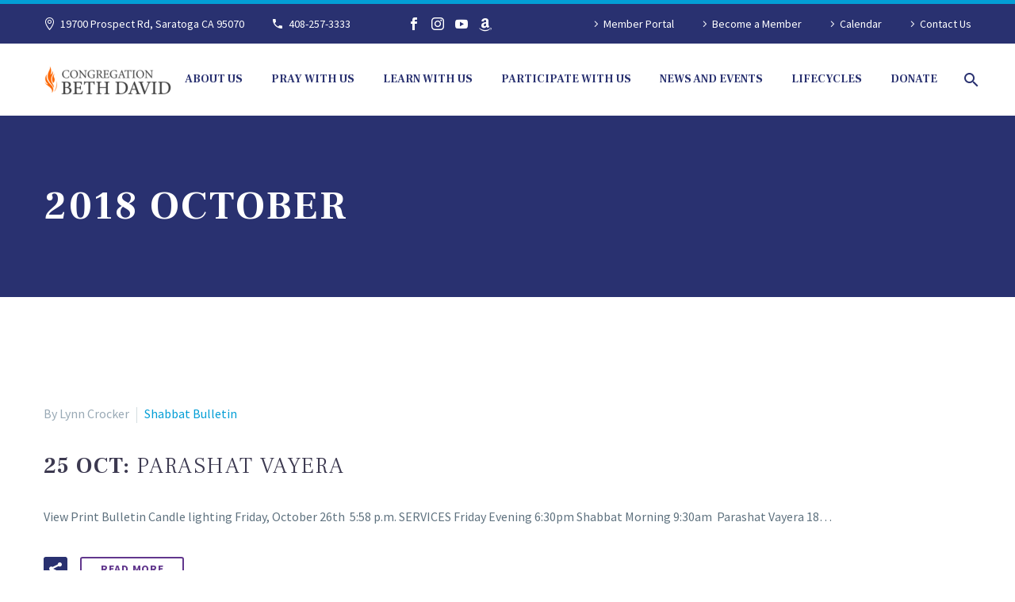

--- FILE ---
content_type: text/html; charset=UTF-8
request_url: https://beth-david.org/2018/10/
body_size: 17633
content:
<!DOCTYPE html>
<!--[if IE 7]>
<html class="ie ie7" lang="en-US" xmlns:og="https://ogp.me/ns#" xmlns:fb="https://ogp.me/ns/fb#">
<![endif]-->
<!--[if IE 8]>
<html class="ie ie8" lang="en-US" xmlns:og="https://ogp.me/ns#" xmlns:fb="https://ogp.me/ns/fb#">
<![endif]-->
<!--[if !(IE 7) | !(IE 8) ]><!-->
<html lang="en-US" xmlns:og="https://ogp.me/ns#" xmlns:fb="https://ogp.me/ns/fb#">
<!--<![endif]-->
<head>
	<meta charset="UTF-8">
	<meta name="viewport" content="width=device-width, initial-scale=1.0" />
	<link rel="profile" href="https://gmpg.org/xfn/11">
	<link rel="pingback" href="https://beth-david.org/xmlrpc.php">
	<meta name='robots' content='noindex, follow' />

	<!-- This site is optimized with the Yoast SEO plugin v26.7 - https://yoast.com/wordpress/plugins/seo/ -->
	<title>October 2018 - Congregation Beth David</title>
	<meta property="og:locale" content="en_US" />
	<meta property="og:type" content="website" />
	<meta property="og:title" content="October 2018 - Congregation Beth David" />
	<meta property="og:url" content="https://beth-david.org/2018/10/" />
	<meta property="og:site_name" content="Congregation Beth David" />
	<meta name="twitter:card" content="summary_large_image" />
	<script type="application/ld+json" class="yoast-schema-graph">{"@context":"https://schema.org","@graph":[{"@type":"CollectionPage","@id":"https://beth-david.org/2018/10/","url":"https://beth-david.org/2018/10/","name":"October 2018 - Congregation Beth David","isPartOf":{"@id":"https://beth-david.org/#website"},"breadcrumb":{"@id":"https://beth-david.org/2018/10/#breadcrumb"},"inLanguage":"en-US"},{"@type":"BreadcrumbList","@id":"https://beth-david.org/2018/10/#breadcrumb","itemListElement":[{"@type":"ListItem","position":1,"name":"Home","item":"https://beth-david.org/"},{"@type":"ListItem","position":2,"name":"Archives for October 2018"}]},{"@type":"WebSite","@id":"https://beth-david.org/#website","url":"https://beth-david.org/","name":"Congregation Beth David","description":"","potentialAction":[{"@type":"SearchAction","target":{"@type":"EntryPoint","urlTemplate":"https://beth-david.org/?s={search_term_string}"},"query-input":{"@type":"PropertyValueSpecification","valueRequired":true,"valueName":"search_term_string"}}],"inLanguage":"en-US"}]}</script>
	<!-- / Yoast SEO plugin. -->


<link rel='dns-prefetch' href='//www.googletagmanager.com' />
<link rel='dns-prefetch' href='//fonts.googleapis.com' />
<link rel="alternate" type="application/rss+xml" title="Congregation Beth David &raquo; Feed" href="https://beth-david.org/feed/" />
		<!-- This site uses the Google Analytics by MonsterInsights plugin v9.11.1 - Using Analytics tracking - https://www.monsterinsights.com/ -->
							<script src="//www.googletagmanager.com/gtag/js?id=G-QECC787955"  data-cfasync="false" data-wpfc-render="false" type="text/javascript" async></script>
			<script data-cfasync="false" data-wpfc-render="false" type="text/javascript">
				var mi_version = '9.11.1';
				var mi_track_user = true;
				var mi_no_track_reason = '';
								var MonsterInsightsDefaultLocations = {"page_location":"https:\/\/beth-david.org\/2018\/10\/"};
								if ( typeof MonsterInsightsPrivacyGuardFilter === 'function' ) {
					var MonsterInsightsLocations = (typeof MonsterInsightsExcludeQuery === 'object') ? MonsterInsightsPrivacyGuardFilter( MonsterInsightsExcludeQuery ) : MonsterInsightsPrivacyGuardFilter( MonsterInsightsDefaultLocations );
				} else {
					var MonsterInsightsLocations = (typeof MonsterInsightsExcludeQuery === 'object') ? MonsterInsightsExcludeQuery : MonsterInsightsDefaultLocations;
				}

								var disableStrs = [
										'ga-disable-G-QECC787955',
									];

				/* Function to detect opted out users */
				function __gtagTrackerIsOptedOut() {
					for (var index = 0; index < disableStrs.length; index++) {
						if (document.cookie.indexOf(disableStrs[index] + '=true') > -1) {
							return true;
						}
					}

					return false;
				}

				/* Disable tracking if the opt-out cookie exists. */
				if (__gtagTrackerIsOptedOut()) {
					for (var index = 0; index < disableStrs.length; index++) {
						window[disableStrs[index]] = true;
					}
				}

				/* Opt-out function */
				function __gtagTrackerOptout() {
					for (var index = 0; index < disableStrs.length; index++) {
						document.cookie = disableStrs[index] + '=true; expires=Thu, 31 Dec 2099 23:59:59 UTC; path=/';
						window[disableStrs[index]] = true;
					}
				}

				if ('undefined' === typeof gaOptout) {
					function gaOptout() {
						__gtagTrackerOptout();
					}
				}
								window.dataLayer = window.dataLayer || [];

				window.MonsterInsightsDualTracker = {
					helpers: {},
					trackers: {},
				};
				if (mi_track_user) {
					function __gtagDataLayer() {
						dataLayer.push(arguments);
					}

					function __gtagTracker(type, name, parameters) {
						if (!parameters) {
							parameters = {};
						}

						if (parameters.send_to) {
							__gtagDataLayer.apply(null, arguments);
							return;
						}

						if (type === 'event') {
														parameters.send_to = monsterinsights_frontend.v4_id;
							var hookName = name;
							if (typeof parameters['event_category'] !== 'undefined') {
								hookName = parameters['event_category'] + ':' + name;
							}

							if (typeof MonsterInsightsDualTracker.trackers[hookName] !== 'undefined') {
								MonsterInsightsDualTracker.trackers[hookName](parameters);
							} else {
								__gtagDataLayer('event', name, parameters);
							}
							
						} else {
							__gtagDataLayer.apply(null, arguments);
						}
					}

					__gtagTracker('js', new Date());
					__gtagTracker('set', {
						'developer_id.dZGIzZG': true,
											});
					if ( MonsterInsightsLocations.page_location ) {
						__gtagTracker('set', MonsterInsightsLocations);
					}
										__gtagTracker('config', 'G-QECC787955', {"forceSSL":"true","link_attribution":"true"} );
										window.gtag = __gtagTracker;										(function () {
						/* https://developers.google.com/analytics/devguides/collection/analyticsjs/ */
						/* ga and __gaTracker compatibility shim. */
						var noopfn = function () {
							return null;
						};
						var newtracker = function () {
							return new Tracker();
						};
						var Tracker = function () {
							return null;
						};
						var p = Tracker.prototype;
						p.get = noopfn;
						p.set = noopfn;
						p.send = function () {
							var args = Array.prototype.slice.call(arguments);
							args.unshift('send');
							__gaTracker.apply(null, args);
						};
						var __gaTracker = function () {
							var len = arguments.length;
							if (len === 0) {
								return;
							}
							var f = arguments[len - 1];
							if (typeof f !== 'object' || f === null || typeof f.hitCallback !== 'function') {
								if ('send' === arguments[0]) {
									var hitConverted, hitObject = false, action;
									if ('event' === arguments[1]) {
										if ('undefined' !== typeof arguments[3]) {
											hitObject = {
												'eventAction': arguments[3],
												'eventCategory': arguments[2],
												'eventLabel': arguments[4],
												'value': arguments[5] ? arguments[5] : 1,
											}
										}
									}
									if ('pageview' === arguments[1]) {
										if ('undefined' !== typeof arguments[2]) {
											hitObject = {
												'eventAction': 'page_view',
												'page_path': arguments[2],
											}
										}
									}
									if (typeof arguments[2] === 'object') {
										hitObject = arguments[2];
									}
									if (typeof arguments[5] === 'object') {
										Object.assign(hitObject, arguments[5]);
									}
									if ('undefined' !== typeof arguments[1].hitType) {
										hitObject = arguments[1];
										if ('pageview' === hitObject.hitType) {
											hitObject.eventAction = 'page_view';
										}
									}
									if (hitObject) {
										action = 'timing' === arguments[1].hitType ? 'timing_complete' : hitObject.eventAction;
										hitConverted = mapArgs(hitObject);
										__gtagTracker('event', action, hitConverted);
									}
								}
								return;
							}

							function mapArgs(args) {
								var arg, hit = {};
								var gaMap = {
									'eventCategory': 'event_category',
									'eventAction': 'event_action',
									'eventLabel': 'event_label',
									'eventValue': 'event_value',
									'nonInteraction': 'non_interaction',
									'timingCategory': 'event_category',
									'timingVar': 'name',
									'timingValue': 'value',
									'timingLabel': 'event_label',
									'page': 'page_path',
									'location': 'page_location',
									'title': 'page_title',
									'referrer' : 'page_referrer',
								};
								for (arg in args) {
																		if (!(!args.hasOwnProperty(arg) || !gaMap.hasOwnProperty(arg))) {
										hit[gaMap[arg]] = args[arg];
									} else {
										hit[arg] = args[arg];
									}
								}
								return hit;
							}

							try {
								f.hitCallback();
							} catch (ex) {
							}
						};
						__gaTracker.create = newtracker;
						__gaTracker.getByName = newtracker;
						__gaTracker.getAll = function () {
							return [];
						};
						__gaTracker.remove = noopfn;
						__gaTracker.loaded = true;
						window['__gaTracker'] = __gaTracker;
					})();
									} else {
										console.log("");
					(function () {
						function __gtagTracker() {
							return null;
						}

						window['__gtagTracker'] = __gtagTracker;
						window['gtag'] = __gtagTracker;
					})();
									}
			</script>
							<!-- / Google Analytics by MonsterInsights -->
		<style id='wp-img-auto-sizes-contain-inline-css' type='text/css'>
img:is([sizes=auto i],[sizes^="auto," i]){contain-intrinsic-size:3000px 1500px}
/*# sourceURL=wp-img-auto-sizes-contain-inline-css */
</style>
<link rel='stylesheet' id='thegem-preloader-css' href='https://beth-david.org/wp-content/themes/thegem/css/thegem-preloader.css?ver=5.10.5.1' type='text/css' media='all' />
<style id='thegem-preloader-inline-css' type='text/css'>

		body:not(.compose-mode) .gem-icon-style-gradient span,
		body:not(.compose-mode) .gem-icon .gem-icon-half-1,
		body:not(.compose-mode) .gem-icon .gem-icon-half-2 {
			opacity: 0 !important;
			}
/*# sourceURL=thegem-preloader-inline-css */
</style>
<link rel='stylesheet' id='thegem-reset-css' href='https://beth-david.org/wp-content/themes/thegem/css/thegem-reset.css?ver=5.10.5.1' type='text/css' media='all' />
<link rel='stylesheet' id='thegem-grid-css' href='https://beth-david.org/wp-content/themes/thegem/css/thegem-grid.css?ver=5.10.5.1' type='text/css' media='all' />
<link rel='stylesheet' id='thegem-header-css' href='https://beth-david.org/wp-content/themes/thegem/css/thegem-header.css?ver=5.10.5.1' type='text/css' media='all' />
<link rel='stylesheet' id='thegem-style-css' href='https://beth-david.org/wp-content/themes/thegem/style.css?ver=5.10.5.1' type='text/css' media='all' />
<link rel='stylesheet' id='thegem-child-style-css' href='https://beth-david.org/wp-content/themes/thegem-child/style.css?ver=5.10.5.1' type='text/css' media='all' />
<link rel='stylesheet' id='thegem-widgets-css' href='https://beth-david.org/wp-content/themes/thegem/css/thegem-widgets.css?ver=5.10.5.1' type='text/css' media='all' />
<link rel='stylesheet' id='thegem-new-css-css' href='https://beth-david.org/wp-content/themes/thegem/css/thegem-new-css.css?ver=5.10.5.1' type='text/css' media='all' />
<link rel='stylesheet' id='perevazka-css-css-css' href='https://beth-david.org/wp-content/themes/thegem/css/thegem-perevazka-css.css?ver=5.10.5.1' type='text/css' media='all' />
<link rel='stylesheet' id='thegem-google-fonts-css' href='//fonts.googleapis.com/css?family=Source+Sans+Pro%3A200%2C200italic%2C300%2C300italic%2C400%2C400italic%2C600%2C600italic%2C700%2C700italic%2C900%2C900italic%7CFrank+Ruhl+Libre%3A300%2C400%2C500%2C600%2C700%2C800%2C900%7CMontserrat%3A100%2C200%2C300%2C400%2C500%2C600%2C700%2C800%2C900%2C100italic%2C200italic%2C300italic%2C400italic%2C500italic%2C600italic%2C700italic%2C800italic%2C900italic&#038;subset=cyrillic%2Ccyrillic-ext%2Cgreek%2Cgreek-ext%2Clatin%2Clatin-ext%2Cvietnamese%2Chebrew&#038;ver=6.9' type='text/css' media='all' />
<link rel='stylesheet' id='thegem-custom-css' href='https://beth-david.org/wp-content/uploads/thegem/css/custom-ioLK3XLl.css?ver=5.10.5.1' type='text/css' media='all' />
<style id='thegem-custom-inline-css' type='text/css'>
.vc_custom_1599195614265{margin-bottom: 0px !important;padding-top: 140px !important;padding-bottom: 115px !important;background-color: #293170 !important;}.vc_custom_1705444422249{border-bottom-width: 0px !important;padding-top: 0px !important;}.vc_custom_1705444339290{padding-top: 0px !important;padding-bottom: 0px !important;}.vc_custom_1736976736675{margin-bottom: 0px !important;}.vc_custom_1705444703587{padding-top: 0px !important;}
#page-title {background-color: #293170;padding-top: 80px;padding-bottom: 80px;}#page-title h1,#page-title .title-rich-content {color: #ffffff;}.page-title-excerpt {color: #ffffff;margin-top: 18px;}#page-title .page-title-title {}#page-title .page-title-title .styled-subtitle.light,#page-title .page-title-excerpt .styled-subtitle.light{ font-family: var(--thegem-to-light-title-font-family); font-style: normal; font-weight: normal;}#page-title .page-title-title .title-main-menu,#page-title .page-title-excerpt .title-main-menu{ font-family: var(--thegem-to-menu-font-family); font-style: var(--thegem-to-menu-font-style); font-weight: var(--thegem-to-menu-font-weight); text-transform: var(--thegem-to-menu-text-transform); font-size: var(--thegem-to-menu-font-size); line-height: var(--thegem-to-menu-line-height); letter-spacing: var(--thegem-to-menu-letter-spacing, 0);}#page-title .page-title-title .title-main-menu.light,#page-title .page-title-excerpt .title-main-menu.light{ font-family: var(--thegem-to-light-title-font-family); font-style: normal; font-weight: normal;}#page-title .page-title-title .title-body,#page-title .page-title-excerpt .title-body{ font-family: var(--thegem-to-body-font-family); font-style: var(--thegem-to-body-font-style); font-weight: var(--thegem-to-body-font-weight); text-transform: var(--thegem-to-body-text-transform, none); font-size: var(--thegem-to-body-font-size); line-height: var(--thegem-to-body-line-height); letter-spacing: var(--thegem-to-body-letter-spacing);}#page-title .page-title-title .title-body.light,#page-title .page-title-excerpt .title-body.light{ font-family: var(--thegem-to-light-title-font-family); font-style: normal; font-weight: normal;}#page-title .page-title-title .title-tiny-body,#page-title .page-title-excerpt .title-tiny-body{ font-family: var(--thegem-to-body-tiny-font-family); font-style: var(--thegem-to-body-tiny-font-style); font-weight: var(--thegem-to-body-tiny-font-weight); text-transform: var(--thegem-to-body-tiny-text-transform, none); font-size: var(--thegem-to-body-tiny-font-size); line-height: var(--thegem-to-body-tiny-line-height); letter-spacing: var(--thegem-to-body-tiny-letter-spacing);}#page-title .page-title-title .title-tiny-body.light,#page-title .page-title-excerpt .title-tiny-body.light{ font-family: var(--thegem-to-light-title-font-family); font-style: normal; font-weight: normal;}.page-title-inner,body .breadcrumbs{padding-left: 0px;padding-right: 0px;}body .breadcrumbs,body .breadcrumbs a,body .bc-devider:before {color: #fff;}body .breadcrumbs .current {	color: #039ed6;	border-bottom: 3px solid #039ed6;}body .breadcrumbs a:hover {	color: #fd6600;}body .page-title-block .breadcrumbs-container{	text-align: left;}.page-breadcrumbs ul li a,.page-breadcrumbs ul li:not(:last-child):after{	color: #99A9B5FF;}.page-breadcrumbs ul li{	color: #3C3950FF;}.page-breadcrumbs ul li a:hover{	color: #3C3950FF;}.block-content {padding-top: 135px;background-color: #ffffff;background-image: none;}.block-content:last-of-type {padding-bottom: 110px;}.gem-slideshow,.slideshow-preloader {background-color: #ffffff;}#top-area {	display: block;}@media (max-width: 991px) {#page-title {padding-top: 80px;padding-bottom: 80px;}.page-title-inner, body .breadcrumbs{padding-left: 0px;padding-right: 0px;}.page-title-excerpt {margin-top: 18px;}#page-title .page-title-title {margin-top: 0px;}.block-content {}.block-content:last-of-type {}#top-area {	display: block;}}@media (max-width: 767px) {#page-title {padding-top: 80px;padding-bottom: 80px;}.page-title-inner,body .breadcrumbs{padding-left: 0px;padding-right: 0px;}.page-title-excerpt {margin-top: 18px;}#page-title .page-title-title {margin-top: 0px;}.block-content {}.block-content:last-of-type {}#top-area {	display: block;}}
/*# sourceURL=thegem-custom-inline-css */
</style>
<link rel='stylesheet' id='js_composer_front-css' href='https://beth-david.org/wp-content/plugins/js_composer/assets/css/js_composer.min.css?ver=8.7.2' type='text/css' media='all' />
<link rel='stylesheet' id='thegem_js_composer_front-css' href='https://beth-david.org/wp-content/themes/thegem/css/thegem-js_composer_columns.css?ver=5.10.5.1' type='text/css' media='all' />
<link rel='stylesheet' id='thegem-additional-blog-1-css' href='https://beth-david.org/wp-content/themes/thegem/css/thegem-additional-blog-1.css?ver=5.10.5.1' type='text/css' media='all' />
<link rel='stylesheet' id='jquery-fancybox-css' href='https://beth-david.org/wp-content/themes/thegem/js/fancyBox/jquery.fancybox.min.css?ver=5.10.5.1' type='text/css' media='all' />
<link rel='stylesheet' id='thegem-vc_elements-css' href='https://beth-david.org/wp-content/themes/thegem/css/thegem-vc_elements.css?ver=5.10.5.1' type='text/css' media='all' />
<style id='wp-emoji-styles-inline-css' type='text/css'>

	img.wp-smiley, img.emoji {
		display: inline !important;
		border: none !important;
		box-shadow: none !important;
		height: 1em !important;
		width: 1em !important;
		margin: 0 0.07em !important;
		vertical-align: -0.1em !important;
		background: none !important;
		padding: 0 !important;
	}
/*# sourceURL=wp-emoji-styles-inline-css */
</style>
<link rel='stylesheet' id='wp-block-library-css' href='https://beth-david.org/wp-includes/css/dist/block-library/style.min.css?ver=6.9' type='text/css' media='all' />
<style id='global-styles-inline-css' type='text/css'>
:root{--wp--preset--aspect-ratio--square: 1;--wp--preset--aspect-ratio--4-3: 4/3;--wp--preset--aspect-ratio--3-4: 3/4;--wp--preset--aspect-ratio--3-2: 3/2;--wp--preset--aspect-ratio--2-3: 2/3;--wp--preset--aspect-ratio--16-9: 16/9;--wp--preset--aspect-ratio--9-16: 9/16;--wp--preset--color--black: #000000;--wp--preset--color--cyan-bluish-gray: #abb8c3;--wp--preset--color--white: #ffffff;--wp--preset--color--pale-pink: #f78da7;--wp--preset--color--vivid-red: #cf2e2e;--wp--preset--color--luminous-vivid-orange: #ff6900;--wp--preset--color--luminous-vivid-amber: #fcb900;--wp--preset--color--light-green-cyan: #7bdcb5;--wp--preset--color--vivid-green-cyan: #00d084;--wp--preset--color--pale-cyan-blue: #8ed1fc;--wp--preset--color--vivid-cyan-blue: #0693e3;--wp--preset--color--vivid-purple: #9b51e0;--wp--preset--gradient--vivid-cyan-blue-to-vivid-purple: linear-gradient(135deg,rgb(6,147,227) 0%,rgb(155,81,224) 100%);--wp--preset--gradient--light-green-cyan-to-vivid-green-cyan: linear-gradient(135deg,rgb(122,220,180) 0%,rgb(0,208,130) 100%);--wp--preset--gradient--luminous-vivid-amber-to-luminous-vivid-orange: linear-gradient(135deg,rgb(252,185,0) 0%,rgb(255,105,0) 100%);--wp--preset--gradient--luminous-vivid-orange-to-vivid-red: linear-gradient(135deg,rgb(255,105,0) 0%,rgb(207,46,46) 100%);--wp--preset--gradient--very-light-gray-to-cyan-bluish-gray: linear-gradient(135deg,rgb(238,238,238) 0%,rgb(169,184,195) 100%);--wp--preset--gradient--cool-to-warm-spectrum: linear-gradient(135deg,rgb(74,234,220) 0%,rgb(151,120,209) 20%,rgb(207,42,186) 40%,rgb(238,44,130) 60%,rgb(251,105,98) 80%,rgb(254,248,76) 100%);--wp--preset--gradient--blush-light-purple: linear-gradient(135deg,rgb(255,206,236) 0%,rgb(152,150,240) 100%);--wp--preset--gradient--blush-bordeaux: linear-gradient(135deg,rgb(254,205,165) 0%,rgb(254,45,45) 50%,rgb(107,0,62) 100%);--wp--preset--gradient--luminous-dusk: linear-gradient(135deg,rgb(255,203,112) 0%,rgb(199,81,192) 50%,rgb(65,88,208) 100%);--wp--preset--gradient--pale-ocean: linear-gradient(135deg,rgb(255,245,203) 0%,rgb(182,227,212) 50%,rgb(51,167,181) 100%);--wp--preset--gradient--electric-grass: linear-gradient(135deg,rgb(202,248,128) 0%,rgb(113,206,126) 100%);--wp--preset--gradient--midnight: linear-gradient(135deg,rgb(2,3,129) 0%,rgb(40,116,252) 100%);--wp--preset--font-size--small: 13px;--wp--preset--font-size--medium: 20px;--wp--preset--font-size--large: 36px;--wp--preset--font-size--x-large: 42px;--wp--preset--spacing--20: 0.44rem;--wp--preset--spacing--30: 0.67rem;--wp--preset--spacing--40: 1rem;--wp--preset--spacing--50: 1.5rem;--wp--preset--spacing--60: 2.25rem;--wp--preset--spacing--70: 3.38rem;--wp--preset--spacing--80: 5.06rem;--wp--preset--shadow--natural: 6px 6px 9px rgba(0, 0, 0, 0.2);--wp--preset--shadow--deep: 12px 12px 50px rgba(0, 0, 0, 0.4);--wp--preset--shadow--sharp: 6px 6px 0px rgba(0, 0, 0, 0.2);--wp--preset--shadow--outlined: 6px 6px 0px -3px rgb(255, 255, 255), 6px 6px rgb(0, 0, 0);--wp--preset--shadow--crisp: 6px 6px 0px rgb(0, 0, 0);}:where(.is-layout-flex){gap: 0.5em;}:where(.is-layout-grid){gap: 0.5em;}body .is-layout-flex{display: flex;}.is-layout-flex{flex-wrap: wrap;align-items: center;}.is-layout-flex > :is(*, div){margin: 0;}body .is-layout-grid{display: grid;}.is-layout-grid > :is(*, div){margin: 0;}:where(.wp-block-columns.is-layout-flex){gap: 2em;}:where(.wp-block-columns.is-layout-grid){gap: 2em;}:where(.wp-block-post-template.is-layout-flex){gap: 1.25em;}:where(.wp-block-post-template.is-layout-grid){gap: 1.25em;}.has-black-color{color: var(--wp--preset--color--black) !important;}.has-cyan-bluish-gray-color{color: var(--wp--preset--color--cyan-bluish-gray) !important;}.has-white-color{color: var(--wp--preset--color--white) !important;}.has-pale-pink-color{color: var(--wp--preset--color--pale-pink) !important;}.has-vivid-red-color{color: var(--wp--preset--color--vivid-red) !important;}.has-luminous-vivid-orange-color{color: var(--wp--preset--color--luminous-vivid-orange) !important;}.has-luminous-vivid-amber-color{color: var(--wp--preset--color--luminous-vivid-amber) !important;}.has-light-green-cyan-color{color: var(--wp--preset--color--light-green-cyan) !important;}.has-vivid-green-cyan-color{color: var(--wp--preset--color--vivid-green-cyan) !important;}.has-pale-cyan-blue-color{color: var(--wp--preset--color--pale-cyan-blue) !important;}.has-vivid-cyan-blue-color{color: var(--wp--preset--color--vivid-cyan-blue) !important;}.has-vivid-purple-color{color: var(--wp--preset--color--vivid-purple) !important;}.has-black-background-color{background-color: var(--wp--preset--color--black) !important;}.has-cyan-bluish-gray-background-color{background-color: var(--wp--preset--color--cyan-bluish-gray) !important;}.has-white-background-color{background-color: var(--wp--preset--color--white) !important;}.has-pale-pink-background-color{background-color: var(--wp--preset--color--pale-pink) !important;}.has-vivid-red-background-color{background-color: var(--wp--preset--color--vivid-red) !important;}.has-luminous-vivid-orange-background-color{background-color: var(--wp--preset--color--luminous-vivid-orange) !important;}.has-luminous-vivid-amber-background-color{background-color: var(--wp--preset--color--luminous-vivid-amber) !important;}.has-light-green-cyan-background-color{background-color: var(--wp--preset--color--light-green-cyan) !important;}.has-vivid-green-cyan-background-color{background-color: var(--wp--preset--color--vivid-green-cyan) !important;}.has-pale-cyan-blue-background-color{background-color: var(--wp--preset--color--pale-cyan-blue) !important;}.has-vivid-cyan-blue-background-color{background-color: var(--wp--preset--color--vivid-cyan-blue) !important;}.has-vivid-purple-background-color{background-color: var(--wp--preset--color--vivid-purple) !important;}.has-black-border-color{border-color: var(--wp--preset--color--black) !important;}.has-cyan-bluish-gray-border-color{border-color: var(--wp--preset--color--cyan-bluish-gray) !important;}.has-white-border-color{border-color: var(--wp--preset--color--white) !important;}.has-pale-pink-border-color{border-color: var(--wp--preset--color--pale-pink) !important;}.has-vivid-red-border-color{border-color: var(--wp--preset--color--vivid-red) !important;}.has-luminous-vivid-orange-border-color{border-color: var(--wp--preset--color--luminous-vivid-orange) !important;}.has-luminous-vivid-amber-border-color{border-color: var(--wp--preset--color--luminous-vivid-amber) !important;}.has-light-green-cyan-border-color{border-color: var(--wp--preset--color--light-green-cyan) !important;}.has-vivid-green-cyan-border-color{border-color: var(--wp--preset--color--vivid-green-cyan) !important;}.has-pale-cyan-blue-border-color{border-color: var(--wp--preset--color--pale-cyan-blue) !important;}.has-vivid-cyan-blue-border-color{border-color: var(--wp--preset--color--vivid-cyan-blue) !important;}.has-vivid-purple-border-color{border-color: var(--wp--preset--color--vivid-purple) !important;}.has-vivid-cyan-blue-to-vivid-purple-gradient-background{background: var(--wp--preset--gradient--vivid-cyan-blue-to-vivid-purple) !important;}.has-light-green-cyan-to-vivid-green-cyan-gradient-background{background: var(--wp--preset--gradient--light-green-cyan-to-vivid-green-cyan) !important;}.has-luminous-vivid-amber-to-luminous-vivid-orange-gradient-background{background: var(--wp--preset--gradient--luminous-vivid-amber-to-luminous-vivid-orange) !important;}.has-luminous-vivid-orange-to-vivid-red-gradient-background{background: var(--wp--preset--gradient--luminous-vivid-orange-to-vivid-red) !important;}.has-very-light-gray-to-cyan-bluish-gray-gradient-background{background: var(--wp--preset--gradient--very-light-gray-to-cyan-bluish-gray) !important;}.has-cool-to-warm-spectrum-gradient-background{background: var(--wp--preset--gradient--cool-to-warm-spectrum) !important;}.has-blush-light-purple-gradient-background{background: var(--wp--preset--gradient--blush-light-purple) !important;}.has-blush-bordeaux-gradient-background{background: var(--wp--preset--gradient--blush-bordeaux) !important;}.has-luminous-dusk-gradient-background{background: var(--wp--preset--gradient--luminous-dusk) !important;}.has-pale-ocean-gradient-background{background: var(--wp--preset--gradient--pale-ocean) !important;}.has-electric-grass-gradient-background{background: var(--wp--preset--gradient--electric-grass) !important;}.has-midnight-gradient-background{background: var(--wp--preset--gradient--midnight) !important;}.has-small-font-size{font-size: var(--wp--preset--font-size--small) !important;}.has-medium-font-size{font-size: var(--wp--preset--font-size--medium) !important;}.has-large-font-size{font-size: var(--wp--preset--font-size--large) !important;}.has-x-large-font-size{font-size: var(--wp--preset--font-size--x-large) !important;}
/*# sourceURL=global-styles-inline-css */
</style>

<style id='classic-theme-styles-inline-css' type='text/css'>
/*! This file is auto-generated */
.wp-block-button__link{color:#fff;background-color:#32373c;border-radius:9999px;box-shadow:none;text-decoration:none;padding:calc(.667em + 2px) calc(1.333em + 2px);font-size:1.125em}.wp-block-file__button{background:#32373c;color:#fff;text-decoration:none}
/*# sourceURL=/wp-includes/css/classic-themes.min.css */
</style>
<link rel='stylesheet' id='contact-form-7-css' href='https://beth-david.org/wp-content/plugins/contact-form-7/includes/css/styles.css?ver=6.1.4' type='text/css' media='all' />
<link rel='stylesheet' id='swpm.common-css' href='https://beth-david.org/wp-content/plugins/simple-membership/css/swpm.common.css?ver=4.6.9' type='text/css' media='all' />
<link rel='stylesheet' id='cdaily-style-css' href='https://beth-david.org/wp-content/plugins/connect-daily-web-calendar/cdaily.css?ver=1.5.5' type='text/css' media='all' />
<link rel='stylesheet' id='connect-daily-web-calendar-gblock-css' href='https://beth-david.org/wp-content/plugins/connect-daily-web-calendar/blocks/gblock/style.css?ver=1760534095' type='text/css' media='all' />
<link rel='stylesheet' id='dashicons-css' href='https://beth-david.org/wp-includes/css/dashicons.min.css?ver=6.9' type='text/css' media='all' />
<link rel='stylesheet' id='wp-jquery-ui-dialog-css' href='https://beth-david.org/wp-includes/css/jquery-ui-dialog.min.css?ver=6.9' type='text/css' media='all' />
<script type="text/javascript">function fullHeightRow() {
			var fullHeight,
				offsetTop,
				element = document.getElementsByClassName('vc_row-o-full-height')[0];
			if (element) {
				fullHeight = window.innerHeight;
				offsetTop = window.pageYOffset + element.getBoundingClientRect().top;
				if (offsetTop < fullHeight) {
					fullHeight = 100 - offsetTop / (fullHeight / 100);
					element.style.minHeight = fullHeight + 'vh'
				}
			}
		}</script><script type="text/javascript" src="https://beth-david.org/wp-includes/js/jquery/jquery.min.js?ver=3.7.1" id="jquery-core-js"></script>
<script type="text/javascript" src="https://beth-david.org/wp-includes/js/jquery/jquery-migrate.min.js?ver=3.4.1" id="jquery-migrate-js"></script>
<script type="text/javascript" src="https://beth-david.org/wp-content/plugins/google-analytics-for-wordpress/assets/js/frontend-gtag.min.js?ver=9.11.1" id="monsterinsights-frontend-script-js" async="async" data-wp-strategy="async"></script>
<script data-cfasync="false" data-wpfc-render="false" type="text/javascript" id='monsterinsights-frontend-script-js-extra'>/* <![CDATA[ */
var monsterinsights_frontend = {"js_events_tracking":"true","download_extensions":"doc,pdf,ppt,zip,xls,docx,pptx,xlsx","inbound_paths":"[{\"path\":\"\\\/go\\\/\",\"label\":\"affiliate\"},{\"path\":\"\\\/recommend\\\/\",\"label\":\"affiliate\"}]","home_url":"https:\/\/beth-david.org","hash_tracking":"false","v4_id":"G-QECC787955"};/* ]]> */
</script>
<script type="text/javascript" src="https://beth-david.org/wp-includes/js/jquery/ui/core.min.js?ver=1.13.3" id="jquery-ui-core-js"></script>
<script type="text/javascript" src="https://beth-david.org/wp-includes/js/jquery/ui/mouse.min.js?ver=1.13.3" id="jquery-ui-mouse-js"></script>
<script type="text/javascript" src="https://beth-david.org/wp-includes/js/jquery/ui/resizable.min.js?ver=1.13.3" id="jquery-ui-resizable-js"></script>
<script type="text/javascript" src="https://beth-david.org/wp-includes/js/jquery/ui/draggable.min.js?ver=1.13.3" id="jquery-ui-draggable-js"></script>
<script type="text/javascript" src="https://beth-david.org/wp-includes/js/jquery/ui/controlgroup.min.js?ver=1.13.3" id="jquery-ui-controlgroup-js"></script>
<script type="text/javascript" src="https://beth-david.org/wp-includes/js/jquery/ui/checkboxradio.min.js?ver=1.13.3" id="jquery-ui-checkboxradio-js"></script>
<script type="text/javascript" src="https://beth-david.org/wp-includes/js/jquery/ui/button.min.js?ver=1.13.3" id="jquery-ui-button-js"></script>
<script type="text/javascript" src="https://beth-david.org/wp-includes/js/jquery/ui/dialog.min.js?ver=1.13.3" id="jquery-ui-dialog-js"></script>
<script type="text/javascript" src="https://beth-david.org/wp-includes/js/wpdialog.min.js?ver=6.9" id="wpdialogs-js"></script>
<script type="text/javascript" id="cdaily-plugin-js-js-extra">
/* <![CDATA[ */
var cd_scriptvars = {"ajaxURL":"https://beth-david.org/wp-admin/admin-ajax.php"};
//# sourceURL=cdaily-plugin-js-js-extra
/* ]]> */
</script>
<script type="text/javascript" src="https://beth-david.org/wp-content/plugins/connect-daily-web-calendar/cdaily-plugin.js?ver=1.5.5" id="cdaily-plugin-js-js"></script>

<!-- Google tag (gtag.js) snippet added by Site Kit -->
<!-- Google Analytics snippet added by Site Kit -->
<script type="text/javascript" src="https://www.googletagmanager.com/gtag/js?id=GT-NSL7T42" id="google_gtagjs-js" async></script>
<script type="text/javascript" id="google_gtagjs-js-after">
/* <![CDATA[ */
window.dataLayer = window.dataLayer || [];function gtag(){dataLayer.push(arguments);}
gtag("set","linker",{"domains":["beth-david.org"]});
gtag("js", new Date());
gtag("set", "developer_id.dZTNiMT", true);
gtag("config", "GT-NSL7T42");
//# sourceURL=google_gtagjs-js-after
/* ]]> */
</script>
<script></script><link rel="https://api.w.org/" href="https://beth-david.org/wp-json/" /><link rel="EditURI" type="application/rsd+xml" title="RSD" href="https://beth-david.org/xmlrpc.php?rsd" />
<meta name="generator" content="WordPress 6.9" />
<meta name="generator" content="Site Kit by Google 1.170.0" /><meta name="generator" content="Powered by WPBakery Page Builder - drag and drop page builder for WordPress."/>
<link rel="icon" href="https://beth-david.org/wp-content/uploads/2020/09/CBDfavicon.png" sizes="32x32" />
<link rel="icon" href="https://beth-david.org/wp-content/uploads/2020/09/CBDfavicon.png" sizes="192x192" />
<link rel="apple-touch-icon" href="https://beth-david.org/wp-content/uploads/2020/09/CBDfavicon.png" />
<meta name="msapplication-TileImage" content="https://beth-david.org/wp-content/uploads/2020/09/CBDfavicon.png" />
<script>if(document.querySelector('[data-type="vc_custom-css"]')) {document.head.appendChild(document.querySelector('[data-type="vc_custom-css"]'));}</script>		<style type="text/css" id="wp-custom-css">
			.credit {
    clear: both;
    float: left;
    text-align: right;
}

.credit a {
    display: block;
    font-size: 10px;
}
.credit a span {
    transition: all 0.3s ease;
    width: 0;
    white-space: nowrap;
    overflow: hidden;
    display: inline-block;
    padding-top: 5px;
    font-size: 14px;
    color: #039ED6;
}
.credit a i {
    transition: all 0.3s ease;
    background-color: rgba(white, 0);
    box-shadow: 0 2px 5px rgba(black, 0.3);
    margin-left: 5px;
    display: inline-block;
    background-image: url('wp-content/themes/thegem-child/images/cshoplogo.png');
    width: 20px;
    height: 20px;
    background-size: contain;
    margin-bottom: 4px;
}
.credit a:hover span {
    width: 200px;
}


body.search .page-title-block .page-title-title {
	padding-bottom: 0;
}

body.search .page-title-block .highlight {
	color: #f7f7f7 !important;
	font-family: 'Assistant', sans-serif;
}

.post-type-archive-mec-events #main-content {
    margin: 60px auto 80px;
}

/**
 * Add margin to Simple Membership login errors/notices, after moving them to the top of the form by overriding the login.php template
 * -KG/CSHP for #19050, 12/20/21
 */
.swpm-login-action-msg {
	margin-bottom: 1em;
}
.swpm-login-widget-action-msg {
	color: #293170;
}


/**
 * Fix header styles
 * 85736 
*/ 
.top-area-menu .nav-menu {
    display: block;
   
}		</style>
		<noscript><style> .wpb_animate_when_almost_visible { opacity: 1; }</style></noscript>
	<link rel='stylesheet' id='icons-elegant-css' href='https://beth-david.org/wp-content/themes/thegem/css/icons-elegant.css?ver=5.10.5.1' type='text/css' media='all' />
<link rel='stylesheet' id='icons-fontawesome-css' href='https://beth-david.org/wp-content/themes/thegem/css/icons-fontawesome.css?ver=5.10.5.1' type='text/css' media='all' />
<link rel='stylesheet' id='mediaelement-css' href='https://beth-david.org/wp-includes/js/mediaelement/mediaelementplayer-legacy.min.css?ver=4.2.17' type='text/css' media='all' />
<link rel='stylesheet' id='wp-mediaelement-css' href='https://beth-david.org/wp-content/themes/thegem/css/wp-mediaelement.css?ver=5.10.5.1' type='text/css' media='all' />
<link rel='stylesheet' id='thegem-blog-css' href='https://beth-david.org/wp-content/themes/thegem/css/thegem-blog.css?ver=5.10.5.1' type='text/css' media='all' />
<link rel='stylesheet' id='thegem-additional-blog-css' href='https://beth-david.org/wp-content/themes/thegem/css/thegem-additional-blog.css?ver=5.10.5.1' type='text/css' media='all' />
<link rel='stylesheet' id='thegem-blog-timeline-new-css' href='https://beth-david.org/wp-content/themes/thegem/css/thegem-blog-timeline-new.css?ver=5.10.5.1' type='text/css' media='all' />
</head>


<body class="archive date wp-theme-thegem wp-child-theme-thegem-child wpb-js-composer js-comp-ver-8.7.2 vc_responsive">

	<script type="text/javascript">
		var gemSettings = {"isTouch":"","forcedLasyDisabled":"","tabletPortrait":"1","tabletLandscape":"","topAreaMobileDisable":"","parallaxDisabled":"","fillTopArea":"","themePath":"https:\/\/beth-david.org\/wp-content\/themes\/thegem","rootUrl":"https:\/\/beth-david.org","mobileEffectsEnabled":"","isRTL":""};
		(function() {
    function isTouchDevice() {
        return (('ontouchstart' in window) ||
            (navigator.MaxTouchPoints > 0) ||
            (navigator.msMaxTouchPoints > 0));
    }

    window.gemSettings.isTouch = isTouchDevice();

    function userAgentDetection() {
        var ua = navigator.userAgent.toLowerCase(),
        platform = navigator.platform.toLowerCase(),
        UA = ua.match(/(opera|ie|firefox|chrome|version)[\s\/:]([\w\d\.]+)?.*?(safari|version[\s\/:]([\w\d\.]+)|$)/) || [null, 'unknown', 0],
        mode = UA[1] == 'ie' && document.documentMode;

        window.gemBrowser = {
            name: (UA[1] == 'version') ? UA[3] : UA[1],
            version: UA[2],
            platform: {
                name: ua.match(/ip(?:ad|od|hone)/) ? 'ios' : (ua.match(/(?:webos|android)/) || platform.match(/mac|win|linux/) || ['other'])[0]
                }
        };
            }

    window.updateGemClientSize = function() {
        if (window.gemOptions == null || window.gemOptions == undefined) {
            window.gemOptions = {
                first: false,
                clientWidth: 0,
                clientHeight: 0,
                innerWidth: -1
            };
        }

        window.gemOptions.clientWidth = window.innerWidth || document.documentElement.clientWidth;
        if (document.body != null && !window.gemOptions.clientWidth) {
            window.gemOptions.clientWidth = document.body.clientWidth;
        }

        window.gemOptions.clientHeight = window.innerHeight || document.documentElement.clientHeight;
        if (document.body != null && !window.gemOptions.clientHeight) {
            window.gemOptions.clientHeight = document.body.clientHeight;
        }
    };

    window.updateGemInnerSize = function(width) {
        window.gemOptions.innerWidth = width != undefined ? width : (document.body != null ? document.body.clientWidth : 0);
    };

    userAgentDetection();
    window.updateGemClientSize(true);

    window.gemSettings.lasyDisabled = window.gemSettings.forcedLasyDisabled || (!window.gemSettings.mobileEffectsEnabled && (window.gemSettings.isTouch || window.gemOptions.clientWidth <= 800));
})();
		(function() {
    if (window.gemBrowser.name == 'safari') {
        try {
            var safariVersion = parseInt(window.gemBrowser.version);
        } catch(e) {
            var safariVersion = 0;
        }
        if (safariVersion >= 9) {
            window.gemSettings.parallaxDisabled = true;
            window.gemSettings.fillTopArea = true;
        }
    }
})();
		(function() {
    var fullwithData = {
        page: null,
        pageWidth: 0,
        pageOffset: {},
        fixVcRow: true,
        pagePaddingLeft: 0
    };

    function updateFullwidthData() {
        fullwithData.pageOffset = fullwithData.page.getBoundingClientRect();
        fullwithData.pageWidth = parseFloat(fullwithData.pageOffset.width);
        fullwithData.pagePaddingLeft = 0;

        if (fullwithData.page.className.indexOf('vertical-header') != -1) {
            fullwithData.pagePaddingLeft = 45;
            if (fullwithData.pageWidth >= 1600) {
                fullwithData.pagePaddingLeft = 360;
            }
            if (fullwithData.pageWidth < 980) {
                fullwithData.pagePaddingLeft = 0;
            }
        }
    }

    function gem_fix_fullwidth_position(element) {
        if (element == null) {
            return false;
        }

        if (fullwithData.page == null) {
            fullwithData.page = document.getElementById('page');
            updateFullwidthData();
        }

        /*if (fullwithData.pageWidth < 1170) {
            return false;
        }*/

        if (!fullwithData.fixVcRow) {
            return false;
        }

        if (element.previousElementSibling != null && element.previousElementSibling != undefined && element.previousElementSibling.className.indexOf('fullwidth-block') == -1) {
            var elementParentViewportOffset = element.previousElementSibling.getBoundingClientRect();
        } else {
            var elementParentViewportOffset = element.parentNode.getBoundingClientRect();
        }

        /*if (elementParentViewportOffset.top > window.gemOptions.clientHeight) {
            fullwithData.fixVcRow = false;
            return false;
        }*/

        if (element.className.indexOf('vc_row') != -1) {
            var elementMarginLeft = -21;
            var elementMarginRight = -21;
        } else {
            var elementMarginLeft = 0;
            var elementMarginRight = 0;
        }

        var offset = parseInt(fullwithData.pageOffset.left + 0.5) - parseInt((elementParentViewportOffset.left < 0 ? 0 : elementParentViewportOffset.left) + 0.5) - elementMarginLeft + fullwithData.pagePaddingLeft;
        var offsetKey = window.gemSettings.isRTL ? 'right' : 'left';

        element.style.position = 'relative';
        element.style[offsetKey] = offset + 'px';
        element.style.width = fullwithData.pageWidth - fullwithData.pagePaddingLeft + 'px';

        if (element.className.indexOf('vc_row') == -1) {
            element.setAttribute('data-fullwidth-updated', 1);
        }

        if (element.className.indexOf('vc_row') != -1 && element.className.indexOf('vc_section') == -1 && !element.hasAttribute('data-vc-stretch-content')) {
            var el_full = element.parentNode.querySelector('.vc_row-full-width-before');
            var padding = -1 * offset;
            0 > padding && (padding = 0);
            var paddingRight = fullwithData.pageWidth - padding - el_full.offsetWidth + elementMarginLeft + elementMarginRight;
            0 > paddingRight && (paddingRight = 0);
            element.style.paddingLeft = padding + 'px';
            element.style.paddingRight = paddingRight + 'px';
        }
    }

    window.gem_fix_fullwidth_position = gem_fix_fullwidth_position;

    document.addEventListener('DOMContentLoaded', function() {
        var classes = [];

        if (window.gemSettings.isTouch) {
            document.body.classList.add('thegem-touch');
        }

        if (window.gemSettings.lasyDisabled && !window.gemSettings.forcedLasyDisabled) {
            document.body.classList.add('thegem-effects-disabled');
        }
    });

    if (window.gemSettings.parallaxDisabled) {
        var head  = document.getElementsByTagName('head')[0],
            link  = document.createElement('style');
        link.rel  = 'stylesheet';
        link.type = 'text/css';
        link.innerHTML = ".fullwidth-block.fullwidth-block-parallax-fixed .fullwidth-block-background { background-attachment: scroll !important; }";
        head.appendChild(link);
    }
})();

(function() {
    setTimeout(function() {
        var preloader = document.getElementById('page-preloader');
        if (preloader != null && preloader != undefined) {
            preloader.className += ' preloader-loaded';
        }
    }, window.pagePreloaderHideTime || 1000);
})();
	</script>
	


<div id="page" class="layout-fullwidth header-style-3">

			<a href="#page" class="scroll-top-button">Scroll Top</a>
	
	
		
		<div id="site-header-wrapper"  class="  " >
			
			
			<header id="site-header" class="site-header animated-header mobile-menu-layout-default" role="banner">
													<div class="top-area-background">
						<div id="top-area" class="top-area top-area-style-default top-area-alignment-justified">
	<div class="container">
		<div class="top-area-items inline-inside">
							<div class="top-area-block top-area-contacts"><div class="gem-contacts inline-inside"><div class="gem-contacts-item gem-contacts-address">19700 Prospect Rd, Saratoga CA 95070</div><div class="gem-contacts-item gem-contacts-phone"><a href="tel:408-257-3333" data-wpel-link="internal">408-257-3333</a></div></div></div>
										<div class="top-area-block top-area-socials">			<div class="socials inline-inside">
															<a class="socials-item" href="https://www.facebook.com/bethdavidonline" target="_blank" rel="noopener external noreferrer" title="Facebook" data-wpel-link="external">
                            <i class="socials-item-icon facebook "></i>
                        </a>
																																						<a class="socials-item" href="http://instagram.com/congregationbethdavid" target="_blank" rel="noopener external noreferrer" title="Instagram" data-wpel-link="external">
                            <i class="socials-item-icon instagram "></i>
                        </a>
																																																								<a class="socials-item" href="http://www.youtube.com/c/congregationbethdavid" target="_blank" rel="noopener external noreferrer" title="YouTube" data-wpel-link="external">
                            <i class="socials-item-icon youtube "></i>
                        </a>
																																																																																																																																																																																																																																																																																																																				<a class="socials-item" href="https://www.amazon.com/?_encoding=UTF8&#038;camp=1789&#038;creative=390957&#038;linkCode=ur2&#038;tag=congbethdavi-20" target="_blank" rel="noopener external noreferrer" title="amazon" data-wpel-link="external">
                            <i class="socials-item-icon https-www-amazon-com-_encodingutf8camp1789creative390957linkcodeur2tagcongbethdavi-20 "></i>
                        </a>
																</div>
			</div>
										<div class="top-area-block top-area-menu">
											<nav id="top-area-menu">
							<ul id="top-area-navigation" class="nav-menu styled inline-inside"><li id="menu-item-40573" class="menu-item menu-item-type-custom menu-item-object-custom menu-item-40573"><a target="_blank" href="https://beth-david.my.site.com/Members/CongrComm_Login" data-wpel-link="external" rel="external noopener noreferrer">Member Portal</a></li>
<li id="menu-item-40574" class="menu-item menu-item-type-post_type menu-item-object-page menu-item-40574"><a href="https://beth-david.org/become-a-member/" data-wpel-link="internal">Become a Member</a></li>
<li id="menu-item-42333" class="menu-item menu-item-type-custom menu-item-object-custom menu-item-42333"><a href="https://beth-david.org/calendar/" data-wpel-link="internal">Calendar</a></li>
<li id="menu-item-46115" class="menu-item menu-item-type-post_type menu-item-object-page menu-item-46115"><a href="https://beth-david.org/contact-us/" data-wpel-link="internal">Contact Us</a></li>
</ul>						</nav>
														</div>
					</div>
	</div>
</div>
					</div>
				
				<div class="header-background">
					<div class="container">
						<div class="header-main logo-position-left header-layout-default header-style-3">
																							<div class="site-title">
											<div class="site-logo" style="width:164px;">
			<a href="https://beth-david.org/" rel="home" data-wpel-link="internal">
									<span class="logo"><img src="https://beth-david.org/wp-content/uploads/thegem/logos/logo_3350370a19575953a9cc5efd7a96766d_1x.png" srcset="https://beth-david.org/wp-content/uploads/thegem/logos/logo_3350370a19575953a9cc5efd7a96766d_1x.png 1x,https://beth-david.org/wp-content/uploads/thegem/logos/logo_3350370a19575953a9cc5efd7a96766d_2x.png 2x,https://beth-david.org/wp-content/uploads/thegem/logos/logo_3350370a19575953a9cc5efd7a96766d_3x.png 3x" alt="Congregation Beth David" style="width:164px;" class="tgp-exclude default"/><img src="https://beth-david.org/wp-content/uploads/thegem/logos/logo_44773ab7d211e212df11d650b965f7c5_1x.png" srcset="https://beth-david.org/wp-content/uploads/thegem/logos/logo_44773ab7d211e212df11d650b965f7c5_1x.png 1x,https://beth-david.org/wp-content/uploads/thegem/logos/logo_44773ab7d211e212df11d650b965f7c5_2x.png 2x,https://beth-david.org/wp-content/uploads/thegem/logos/logo_44773ab7d211e212df11d650b965f7c5_3x.png 3x" alt="Congregation Beth David" style="width:132px;" class="tgp-exclude small"/></span>
							</a>
		</div>
										</div>
																											<nav id="primary-navigation" class="site-navigation primary-navigation" role="navigation">
											<button class="menu-toggle dl-trigger">Primary Menu<span class="menu-line-1"></span><span class="menu-line-2"></span><span class="menu-line-3"></span></button>																							<ul id="primary-menu" class="nav-menu styled no-responsive dl-menu"><li id="menu-item-30800" class="menu-item menu-item-type-custom menu-item-object-custom menu-item-has-children menu-item-parent menu-item-30800 megamenu-first-element"><a>About Us</a><span class="menu-item-parent-toggle"></span>
<ul class="sub-menu styled dl-submenu">
	<li id="menu-item-40404" class="menu-item menu-item-type-post_type menu-item-object-page menu-item-40404 megamenu-first-element"><a target="_blank" href="https://beth-david.org/at-the-shul/" data-wpel-link="internal">At The Shul</a></li>
	<li id="menu-item-40537" class="menu-item menu-item-type-post_type menu-item-object-page menu-item-40537 megamenu-first-element"><a target="_blank" href="https://beth-david.org/clergy-and-executive-staff/" data-wpel-link="internal">Clergy and Executive Staff</a></li>
	<li id="menu-item-40395" class="menu-item menu-item-type-post_type menu-item-object-page menu-item-40395 megamenu-first-element mobile-clickable"><a target="_blank" href="https://beth-david.org/our-history/" data-wpel-link="internal">History</a></li>
	<li id="menu-item-40396" class="menu-item menu-item-type-post_type menu-item-object-page menu-item-40396 megamenu-first-element"><a href="https://beth-david.org/our-mission-statement/" data-wpel-link="internal">Mission</a></li>
	<li id="menu-item-59399" class="menu-item menu-item-type-post_type menu-item-object-page menu-item-59399 megamenu-first-element"><a target="_blank" href="https://beth-david.org/board-of-directors/" data-wpel-link="internal">Board of Directors</a></li>
	<li id="menu-item-40406" class="menu-item menu-item-type-post_type menu-item-object-page menu-item-40406 megamenu-first-element"><a href="https://beth-david.org/endowment/" data-wpel-link="internal">Endowment Foundation</a></li>
	<li id="menu-item-40407" class="menu-item menu-item-type-post_type menu-item-object-page menu-item-40407 megamenu-first-element"><a target="_blank" href="https://beth-david.org/directions-and-office-hours/" data-wpel-link="internal">Directions and Office Hours</a></li>
	<li id="menu-item-70633" class="menu-item menu-item-type-post_type menu-item-object-page menu-item-70633 megamenu-first-element"><a target="_blank" href="https://beth-david.org/chevrachesed-caring/" data-wpel-link="internal">Need Assistance?</a></li>
</ul>
</li>
<li id="menu-item-30801" class="menu-item menu-item-type-custom menu-item-object-custom menu-item-has-children menu-item-parent menu-item-30801 megamenu-first-element"><a>Pray With Us</a><span class="menu-item-parent-toggle"></span>
<ul class="sub-menu styled dl-submenu">
	<li id="menu-item-45851" class="menu-item menu-item-type-post_type menu-item-object-page menu-item-45851 megamenu-first-element"><a href="https://beth-david.org/shabbat-holiday-minyan-services/" data-wpel-link="internal">Shabbat &#038; Holiday Services</a></li>
	<li id="menu-item-76251" class="menu-item menu-item-type-post_type menu-item-object-page menu-item-76251 megamenu-first-element"><a href="https://beth-david.org/friday-services/" data-wpel-link="internal">Friday Services</a></li>
	<li id="menu-item-75840" class="menu-item menu-item-type-post_type menu-item-object-page menu-item-75840 megamenu-first-element"><a href="https://beth-david.org/tots-youth-families/" data-wpel-link="internal">Tots Youth Families</a></li>
	<li id="menu-item-40422" class="menu-item menu-item-type-post_type menu-item-object-page menu-item-40422 megamenu-first-element"><a href="https://beth-david.org/daily-minyan/" data-wpel-link="internal">Weekdays</a></li>
	<li id="menu-item-40425" class="menu-item menu-item-type-post_type menu-item-object-page menu-item-40425 megamenu-first-element"><a href="https://beth-david.org/learn-the-service/" data-wpel-link="internal">Learn the Service</a></li>
	<li id="menu-item-42179" class="menu-item menu-item-type-post_type menu-item-object-page menu-item-42179 megamenu-first-element"><a href="https://beth-david.org/learning-to-read-torahhaftorah/" data-wpel-link="internal">Learning to Leyn (Chant) Torah/Haftorah</a></li>
</ul>
</li>
<li id="menu-item-30802" class="menu-item menu-item-type-custom menu-item-object-custom menu-item-has-children menu-item-parent menu-item-30802 megamenu-first-element"><a>Learn With Us</a><span class="menu-item-parent-toggle"></span>
<ul class="sub-menu styled dl-submenu">
	<li id="menu-item-74759" class="menu-item menu-item-type-post_type menu-item-object-page menu-item-74759 megamenu-first-element"><a href="https://beth-david.org/youth-education-jewish-religious-school/" data-wpel-link="internal">Youth Education Program</a></li>
	<li id="menu-item-76056" class="menu-item menu-item-type-post_type menu-item-object-page menu-item-76056 megamenu-first-element"><a href="https://beth-david.org/family-learning/" data-wpel-link="internal">Family Learning</a></li>
	<li id="menu-item-75195" class="menu-item menu-item-type-post_type menu-item-object-page menu-item-75195 megamenu-first-element"><a href="https://beth-david.org/bar-bat-or-bmitzvah/" data-wpel-link="internal">Bar, Bat or B’Mitzvah</a></li>
	<li id="menu-item-40453" class="menu-item menu-item-type-post_type menu-item-object-page menu-item-40453 megamenu-first-element"><a href="https://beth-david.org/adult-education/" data-wpel-link="internal">Adult Education</a></li>
	<li id="menu-item-40454" class="menu-item menu-item-type-post_type menu-item-object-page menu-item-40454 megamenu-first-element"><a href="https://beth-david.org/library/" data-wpel-link="internal">Robert E. Levinson Memorial Library</a></li>
	<li id="menu-item-40455" class="menu-item menu-item-type-post_type menu-item-object-page menu-item-40455 megamenu-first-element"><a href="https://beth-david.org/rabbis-bookshelf/" data-wpel-link="internal">Rabbi’s Bookshelf</a></li>
</ul>
</li>
<li id="menu-item-30803" class="menu-item menu-item-type-custom menu-item-object-custom menu-item-has-children menu-item-parent menu-item-30803 megamenu-first-element"><a>Participate With Us</a><span class="menu-item-parent-toggle"></span>
<ul class="sub-menu styled dl-submenu">
	<li id="menu-item-40477" class="menu-item menu-item-type-post_type menu-item-object-page menu-item-40477 megamenu-first-element"><a href="https://beth-david.org/our-teams/" data-wpel-link="internal">Our Committees</a></li>
	<li id="menu-item-40478" class="menu-item menu-item-type-post_type menu-item-object-page menu-item-has-children menu-item-parent menu-item-40478 megamenu-first-element"><a href="https://beth-david.org/interest-groups/" data-wpel-link="internal">Our Interest Groups</a><span class="menu-item-parent-toggle"></span>
	<ul class="sub-menu styled dl-submenu">
		<li id="menu-item-50700" class="menu-item menu-item-type-post_type menu-item-object-page menu-item-50700 megamenu-first-element"><a target="_blank" href="https://beth-david.org/adult-education/" data-wpel-link="internal">Adult Education</a></li>
		<li id="menu-item-50695" class="menu-item menu-item-type-post_type menu-item-object-page menu-item-50695 megamenu-first-element"><a href="https://beth-david.org/women/" data-wpel-link="internal">Beth David Women</a></li>
		<li id="menu-item-64360" class="menu-item menu-item-type-post_type menu-item-object-page menu-item-64360 megamenu-first-element"><a href="https://beth-david.org/grafters-guild/" data-wpel-link="internal">Crafters’ Guild</a></li>
		<li id="menu-item-50696" class="menu-item menu-item-type-post_type menu-item-object-page menu-item-50696 megamenu-first-element"><a href="https://beth-david.org/hazak/" data-wpel-link="internal">Hazak 55+</a></li>
		<li id="menu-item-64362" class="menu-item menu-item-type-post_type menu-item-object-page menu-item-64362 megamenu-first-element"><a href="https://beth-david.org/hiking-group/" data-wpel-link="internal">Hiking Group</a></li>
		<li id="menu-item-50703" class="menu-item menu-item-type-post_type menu-item-object-page menu-item-50703 megamenu-first-element"><a target="_blank" href="https://beth-david.org/book-discussion/" data-wpel-link="internal">Jewish Book Discussion Group</a></li>
		<li id="menu-item-50734" class="menu-item menu-item-type-post_type menu-item-object-page menu-item-50734 megamenu-first-element"><a target="_blank" href="https://beth-david.org/mens-club/" data-wpel-link="internal">Men’s Club</a></li>
		<li id="menu-item-50715" class="menu-item menu-item-type-post_type menu-item-object-page menu-item-50715 megamenu-first-element"><a target="_blank" href="https://beth-david.org/kolot/" data-wpel-link="internal">Kolot Parents Group</a></li>
		<li id="menu-item-77176" class="menu-item menu-item-type-post_type menu-item-object-page menu-item-77176 megamenu-first-element"><a href="https://beth-david.org/israel-action-committee/" data-wpel-link="internal">Israel Action Committee</a></li>
		<li id="menu-item-64361" class="menu-item menu-item-type-post_type menu-item-object-page menu-item-64361 megamenu-first-element"><a target="_blank" href="https://beth-david.org/poker-group/" data-wpel-link="internal">Poker Group</a></li>
		<li id="menu-item-59092" class="menu-item menu-item-type-post_type menu-item-object-page menu-item-59092 megamenu-first-element"><a target="_blank" href="https://beth-david.org/teens/" data-wpel-link="internal">Teens</a></li>
		<li id="menu-item-50743" class="menu-item menu-item-type-post_type menu-item-object-page menu-item-50743 megamenu-first-element"><a target="_blank" href="https://beth-david.org/threads/" data-wpel-link="internal">Threads of Tradition</a></li>
		<li id="menu-item-75055" class="menu-item menu-item-type-post_type menu-item-object-page menu-item-75055 megamenu-first-element"><a target="_blank" href="https://beth-david.org/tikkun-olam-team/" data-wpel-link="internal">Tikkun Olam Team – Ways to Help</a></li>
		<li id="menu-item-50702" class="menu-item menu-item-type-post_type menu-item-object-page menu-item-50702 megamenu-first-element"><a target="_blank" href="https://beth-david.org/chevrachesed-caring/" data-wpel-link="internal">Chevra Chesed-Caring</a></li>
	</ul>
</li>
	<li id="menu-item-40480" class="menu-item menu-item-type-post_type menu-item-object-page menu-item-40480 megamenu-first-element"><a href="https://beth-david.org/join-a-havurah/" data-wpel-link="internal">Join a Havurah</a></li>
	<li id="menu-item-40481" class="menu-item menu-item-type-post_type menu-item-object-page menu-item-40481 megamenu-first-element"><a href="https://beth-david.org/volunteer-today/" data-wpel-link="internal">Volunteer</a></li>
	<li id="menu-item-53553" class="menu-item menu-item-type-post_type menu-item-object-page menu-item-53553 megamenu-first-element"><a href="https://beth-david.org/become-a-member/" data-wpel-link="internal">Become a Member</a></li>
</ul>
</li>
<li id="menu-item-30804" class="menu-item menu-item-type-custom menu-item-object-custom menu-item-has-children menu-item-parent menu-item-30804 megamenu-first-element"><a>News and Events</a><span class="menu-item-parent-toggle"></span>
<ul class="sub-menu styled dl-submenu">
	<li id="menu-item-45140" class="menu-item menu-item-type-post_type menu-item-object-page menu-item-45140 megamenu-first-element"><a href="https://beth-david.org/events-and-meetings/" data-wpel-link="internal">Event Planning</a></li>
	<li id="menu-item-57775" class="menu-item menu-item-type-post_type menu-item-object-page menu-item-57775 megamenu-first-element"><a href="https://beth-david.org/kashrut-policy/" data-wpel-link="internal">Kashrut Guidelines</a></li>
	<li id="menu-item-52978" class="menu-item menu-item-type-post_type menu-item-object-page menu-item-52978 megamenu-first-element"><a href="https://beth-david.org/events-programs-classes/" data-wpel-link="internal">Events, Programs &#038; Classes</a></li>
	<li id="menu-item-40487" class="menu-item menu-item-type-post_type menu-item-object-page menu-item-40487 megamenu-first-element"><a href="https://beth-david.org/shabbat-bulletin/" data-wpel-link="internal">Shabbat Bulletin</a></li>
</ul>
</li>
<li id="menu-item-65687" class="menu-item menu-item-type-custom menu-item-object-custom menu-item-has-children menu-item-parent menu-item-65687 megamenu-first-element"><a>Lifecycles</a><span class="menu-item-parent-toggle"></span>
<ul class="sub-menu styled dl-submenu">
	<li id="menu-item-74045" class="menu-item menu-item-type-post_type menu-item-object-page menu-item-74045 megamenu-first-element"><a target="_blank" href="https://beth-david.org/brit-milah-baby-naming/" data-wpel-link="internal">Brit Milah and Baby Naming</a></li>
	<li id="menu-item-74060" class="menu-item menu-item-type-post_type menu-item-object-page menu-item-74060 megamenu-first-element"><a target="_blank" href="https://beth-david.org/bar-bat-or-bmitzvah/" data-wpel-link="internal">Bar, Bat or B’Mitzvah</a></li>
	<li id="menu-item-74073" class="menu-item menu-item-type-post_type menu-item-object-page menu-item-74073 megamenu-first-element"><a target="_blank" href="https://beth-david.org/aufruf-weddings/" data-wpel-link="internal">Aufruf &#038; Weddings</a></li>
	<li id="menu-item-74083" class="menu-item menu-item-type-post_type menu-item-object-page menu-item-74083 megamenu-first-element"><a target="_blank" href="https://beth-david.org/chevra-chesed-caring-community/" data-wpel-link="internal">Compassion and Caring</a></li>
	<li id="menu-item-74095" class="menu-item menu-item-type-post_type menu-item-object-page menu-item-74095 megamenu-first-element"><a target="_blank" href="https://beth-david.org/bereavement/" data-wpel-link="internal">Bereavement</a></li>
</ul>
</li>
<li id="menu-item-65688" class="menu-item menu-item-type-custom menu-item-object-custom menu-item-has-children menu-item-parent menu-item-65688 megamenu-first-element"><a>Donate</a><span class="menu-item-parent-toggle"></span>
<ul class="sub-menu styled dl-submenu">
	<li id="menu-item-51254" class="menu-item menu-item-type-post_type menu-item-object-page menu-item-51254 megamenu-first-element"><a href="https://beth-david.org/donate/" data-wpel-link="internal">Donate</a></li>
</ul>
</li>
<li class="menu-item menu-item-search "><a href="#"></a><div class="minisearch "><form role="search" id="searchform" class="sf" action="https://beth-david.org/" method="GET"><input id="searchform-input" class="sf-input" type="text" placeholder="Search..." name="s"><span class="sf-submit-icon"></span><input id="searchform-submit" class="sf-submit" type="submit" value="s"></form></div></li></ul>																																</nav>
																														</div>
					</div>
				</div>
			</header><!-- #site-header -->
								</div><!-- #site-header-wrapper -->
	
	
	<div id="main" class="site-main page__top-shadow visible">

<div id="main-content" class="main-content">

<div id="page-title" class="page-title-block page-title-alignment-left page-title-style-1 ">
						
						
						
						
						
						<div class="container"><div class="page-title-inner"><div class="page-title-title"><h1 style="color:#ffffff;">  2018  October</h1></div></div></div>
						
					</div><div class="block-content">
	<div class="container">
		<div class="panel row">
			<div class="panel-center col-xs-12">
				<div class="blog blog-style-default">
<article id="post-44534" class="no-image item-animations-not-inited post-44534 post type-post status-publish format-standard category-shabbat-bulletin">
			
		<div class="item-post-container">
			<div class="item-post clearfix">

				
								<div class="post-meta date-color">
					<div class="entry-meta clearfix gem-post-date">
						<div class="post-meta-right">
																											</div>
						<div class="post-meta-left">
							<span class="post-meta-author">By Lynn Crocker</span>															<span class="sep"></span> <span class="post-meta-categories"><a href="https://beth-david.org/category/shabbat-bulletin/" title="View all posts in Shabbat Bulletin" data-wpel-link="internal">Shabbat Bulletin</a></span>
													</div>
					</div><!-- .entry-meta -->
				</div>

				<div class="post-title">
					<h3 class="entry-title"><a href="https://beth-david.org/parashat-vayera-2/" rel="bookmark" data-wpel-link="internal"><span class="entry-title-date">25 Oct: </span><span class="light">Parashat Vayera</span></a></h3>				</div>

				<div class="post-text">
					<div class="summary">
													<p>View Print Bulletin Candle lighting Friday, October 26th  5:58 p.m. SERVICES Friday Evening 6:30pm Shabbat Morning 9:30am  Parashat Vayera 18&#8230;</p>
											</div>
				</div>
				<div class="post-footer">
                    					<div class="post-footer-sharing"><div class="gem-button-container gem-button-position-inline thegem-button-696c0cff26d5e2751"  ><a class="gem-button gem-button-size-tiny gem-button-style-flat gem-button-text-weight-normal gem-button-empty" data-ll-effect="drop-right-without-wrap" style="border-radius: 3px;" onmouseleave="" onmouseenter="" href="#" target="_self"><i class="gem-print-icon gem-icon-pack-thegem-icons gem-icon-share "></i></a></div> <div class="sharing-popup">
	<div class="socials-sharing socials socials-colored-hover">
		<a class="socials-item" target="_blank" href="https://www.facebook.com/sharer/sharer.php?u=https%3A%2F%2Fbeth-david.org%2Fparashat-vayera-2%2F" title="Facebook" data-wpel-link="external" rel="external noopener noreferrer"><i class="socials-item-icon facebook"></i></a>
		<a class="socials-item" target="_blank" href="https://twitter.com/intent/tweet?text=Parashat+Vayera&#038;url=https%3A%2F%2Fbeth-david.org%2Fparashat-vayera-2%2F" title="Twitter" data-wpel-link="external" rel="external noopener noreferrer"><i class="socials-item-icon twitter"></i></a>
		<a class="socials-item" target="_blank" href="https://pinterest.com/pin/create/button/?url=https%3A%2F%2Fbeth-david.org%2Fparashat-vayera-2%2F&#038;description=Parashat+Vayera" title="Pinterest" data-wpel-link="external" rel="external noopener noreferrer"><i class="socials-item-icon pinterest"></i></a>
		<a class="socials-item" target="_blank" href="https://www.tumblr.com/widgets/share/tool?canonicalUrl=https%3A%2F%2Fbeth-david.org%2Fparashat-vayera-2%2F" title="Tumblr" data-wpel-link="external" rel="external noopener noreferrer"><i class="socials-item-icon tumblr"></i></a>
		<a class="socials-item" target="_blank" href="https://www.linkedin.com/shareArticle?mini=true&#038;url=https%3A%2F%2Fbeth-david.org%2Fparashat-vayera-2%2F&#038;title=Parashat+Vayera&amp;summary=View+Print+Bulletin+Candle+lighting+Friday%2C+October+26th%C2%A0+5%3A58+p.m.+SERVICES+Friday+Evening+6%3A30pm+Shabbat+Morning+9%3A30am%C2%A0+Parashat+Vayera+18..." title="LinkedIn" data-wpel-link="external" rel="external noopener noreferrer"><i class="socials-item-icon linkedin"></i></a>
		<a class="socials-item" target="_blank" href="https://www.reddit.com/submit?url=https%3A%2F%2Fbeth-david.org%2Fparashat-vayera-2%2F&#038;title=Parashat+Vayera" title="Reddit" data-wpel-link="external" rel="external noopener noreferrer"><i class="socials-item-icon reddit"></i></a>
	</div>

<svg class="sharing-styled-arrow"><use xlink:href="https://beth-david.org/wp-content/themes/thegem/css/post-arrow.svg#dec-post-arrow"></use></svg></div></div>
                                        <div class="post-read-more"><div class="gem-button-container gem-button-position-inline thegem-button-696c0cff27503236"  ><a class="gem-button gem-button-size-tiny gem-button-style-outline gem-button-text-weight-normal gem-button-border-2" data-ll-effect="drop-right-without-wrap" style="border-radius: 3px;" onmouseleave="" onmouseenter="" href="https://beth-david.org/parashat-vayera-2/" target="_self" data-wpel-link="internal">Read More</a></div> </div>
				</div>
							</div>
		</div>
	</article><!-- #post-44534 -->

<article id="post-44532" class="no-image item-animations-not-inited post-44532 post type-post status-publish format-standard category-clergy-posts category-rabbi-jaymee-alpert">
			
		<div class="item-post-container">
			<div class="item-post clearfix">

				
								<div class="post-meta date-color">
					<div class="entry-meta clearfix gem-post-date">
						<div class="post-meta-right">
																											</div>
						<div class="post-meta-left">
							<span class="post-meta-author">By Lynn Crocker</span>															<span class="sep"></span> <span class="post-meta-categories"><a href="https://beth-david.org/category/clergy-posts/" title="View all posts in Clergy Posts" data-wpel-link="internal">Clergy Posts</a> <span class="sep"></span> <a href="https://beth-david.org/category/clergy-posts/rabbi-jaymee-alpert/" title="View all posts in Rabbi Jaymee Alpert" data-wpel-link="internal">Rabbi Jaymee Alpert</a></span>
													</div>
					</div><!-- .entry-meta -->
				</div>

				<div class="post-title">
					<h3 class="entry-title"><a href="https://beth-david.org/the-month-of-heshvan-a-time-to-settle-in-2/" rel="bookmark" data-wpel-link="internal"><span class="entry-title-date">25 Oct: </span><span class="light">The Month of Heshvan &#8211; A Time To Settle In</span></a></h3>				</div>

				<div class="post-text">
					<div class="summary">
													<p>We are now deep into the month of Heshvan on the Jewish calendar.  This month is often overlooked, because it&#8230;</p>
											</div>
				</div>
				<div class="post-footer">
                    					<div class="post-footer-sharing"><div class="gem-button-container gem-button-position-inline thegem-button-696c0cff280952750"  ><a class="gem-button gem-button-size-tiny gem-button-style-flat gem-button-text-weight-normal gem-button-empty" data-ll-effect="drop-right-without-wrap" style="border-radius: 3px;" onmouseleave="" onmouseenter="" href="#" target="_self"><i class="gem-print-icon gem-icon-pack-thegem-icons gem-icon-share "></i></a></div> <div class="sharing-popup">
	<div class="socials-sharing socials socials-colored-hover">
		<a class="socials-item" target="_blank" href="https://www.facebook.com/sharer/sharer.php?u=https%3A%2F%2Fbeth-david.org%2Fthe-month-of-heshvan-a-time-to-settle-in-2%2F" title="Facebook" data-wpel-link="external" rel="external noopener noreferrer"><i class="socials-item-icon facebook"></i></a>
		<a class="socials-item" target="_blank" href="https://twitter.com/intent/tweet?text=The+Month+of+Heshvan+%26%238211%3B+A+Time+To+Settle+In&#038;url=https%3A%2F%2Fbeth-david.org%2Fthe-month-of-heshvan-a-time-to-settle-in-2%2F" title="Twitter" data-wpel-link="external" rel="external noopener noreferrer"><i class="socials-item-icon twitter"></i></a>
		<a class="socials-item" target="_blank" href="https://pinterest.com/pin/create/button/?url=https%3A%2F%2Fbeth-david.org%2Fthe-month-of-heshvan-a-time-to-settle-in-2%2F&#038;description=The+Month+of+Heshvan+%26%238211%3B+A+Time+To+Settle+In" title="Pinterest" data-wpel-link="external" rel="external noopener noreferrer"><i class="socials-item-icon pinterest"></i></a>
		<a class="socials-item" target="_blank" href="https://www.tumblr.com/widgets/share/tool?canonicalUrl=https%3A%2F%2Fbeth-david.org%2Fthe-month-of-heshvan-a-time-to-settle-in-2%2F" title="Tumblr" data-wpel-link="external" rel="external noopener noreferrer"><i class="socials-item-icon tumblr"></i></a>
		<a class="socials-item" target="_blank" href="https://www.linkedin.com/shareArticle?mini=true&#038;url=https%3A%2F%2Fbeth-david.org%2Fthe-month-of-heshvan-a-time-to-settle-in-2%2F&#038;title=The+Month+of+Heshvan+%26%238211%3B+A+Time+To+Settle+In&amp;summary=We+are+now+deep+into+the+month+of+Heshvan+on+the+Jewish+calendar.%C2%A0+This+month+is+often+overlooked%2C+because+it..." title="LinkedIn" data-wpel-link="external" rel="external noopener noreferrer"><i class="socials-item-icon linkedin"></i></a>
		<a class="socials-item" target="_blank" href="https://www.reddit.com/submit?url=https%3A%2F%2Fbeth-david.org%2Fthe-month-of-heshvan-a-time-to-settle-in-2%2F&#038;title=The+Month+of+Heshvan+%26%238211%3B+A+Time+To+Settle+In" title="Reddit" data-wpel-link="external" rel="external noopener noreferrer"><i class="socials-item-icon reddit"></i></a>
	</div>

<svg class="sharing-styled-arrow"><use xlink:href="https://beth-david.org/wp-content/themes/thegem/css/post-arrow.svg#dec-post-arrow"></use></svg></div></div>
                                        <div class="post-read-more"><div class="gem-button-container gem-button-position-inline thegem-button-696c0cff2845e9036"  ><a class="gem-button gem-button-size-tiny gem-button-style-outline gem-button-text-weight-normal gem-button-border-2" data-ll-effect="drop-right-without-wrap" style="border-radius: 3px;" onmouseleave="" onmouseenter="" href="https://beth-david.org/the-month-of-heshvan-a-time-to-settle-in-2/" target="_self" data-wpel-link="internal">Read More</a></div> </div>
				</div>
							</div>
		</div>
	</article><!-- #post-44532 -->

<article id="post-44528" class="no-image item-animations-not-inited post-44528 post type-post status-publish format-standard category-uncategorized">
			
		<div class="item-post-container">
			<div class="item-post clearfix">

				
								<div class="post-meta date-color">
					<div class="entry-meta clearfix gem-post-date">
						<div class="post-meta-right">
																											</div>
						<div class="post-meta-left">
							<span class="post-meta-author">By Lynn Crocker</span>															<span class="sep"></span> <span class="post-meta-categories"><a href="https://beth-david.org/category/uncategorized/" title="View all posts in Uncategorized" data-wpel-link="internal">Uncategorized</a></span>
													</div>
					</div><!-- .entry-meta -->
				</div>

				<div class="post-title">
					<h3 class="entry-title"><a href="https://beth-david.org/hias-national-refugee-shabbat-2/" rel="bookmark" data-wpel-link="internal"><span class="entry-title-date">18 Oct: </span><span class="light">HIAS National Refugee Shabbat</span></a></h3>				</div>

				<div class="post-text">
					<div class="summary">
													<p>HIAS National Refugee Shabbat Saturday, October 20, 9:30 a.m. &#8211; Noon Co-Sponsored by Jewish Family Services of Silicon Valley and Congregation Beth&#8230;</p>
											</div>
				</div>
				<div class="post-footer">
                    					<div class="post-footer-sharing"><div class="gem-button-container gem-button-position-inline thegem-button-696c0cff28e386990"  ><a class="gem-button gem-button-size-tiny gem-button-style-flat gem-button-text-weight-normal gem-button-empty" data-ll-effect="drop-right-without-wrap" style="border-radius: 3px;" onmouseleave="" onmouseenter="" href="#" target="_self"><i class="gem-print-icon gem-icon-pack-thegem-icons gem-icon-share "></i></a></div> <div class="sharing-popup">
	<div class="socials-sharing socials socials-colored-hover">
		<a class="socials-item" target="_blank" href="https://www.facebook.com/sharer/sharer.php?u=https%3A%2F%2Fbeth-david.org%2Fhias-national-refugee-shabbat-2%2F" title="Facebook" data-wpel-link="external" rel="external noopener noreferrer"><i class="socials-item-icon facebook"></i></a>
		<a class="socials-item" target="_blank" href="https://twitter.com/intent/tweet?text=HIAS+National+Refugee+Shabbat&#038;url=https%3A%2F%2Fbeth-david.org%2Fhias-national-refugee-shabbat-2%2F" title="Twitter" data-wpel-link="external" rel="external noopener noreferrer"><i class="socials-item-icon twitter"></i></a>
		<a class="socials-item" target="_blank" href="https://pinterest.com/pin/create/button/?url=https%3A%2F%2Fbeth-david.org%2Fhias-national-refugee-shabbat-2%2F&#038;description=HIAS+National+Refugee+Shabbat" title="Pinterest" data-wpel-link="external" rel="external noopener noreferrer"><i class="socials-item-icon pinterest"></i></a>
		<a class="socials-item" target="_blank" href="https://www.tumblr.com/widgets/share/tool?canonicalUrl=https%3A%2F%2Fbeth-david.org%2Fhias-national-refugee-shabbat-2%2F" title="Tumblr" data-wpel-link="external" rel="external noopener noreferrer"><i class="socials-item-icon tumblr"></i></a>
		<a class="socials-item" target="_blank" href="https://www.linkedin.com/shareArticle?mini=true&#038;url=https%3A%2F%2Fbeth-david.org%2Fhias-national-refugee-shabbat-2%2F&#038;title=HIAS+National+Refugee+Shabbat&amp;summary=HIAS+National+Refugee+Shabbat+Saturday%2C+October%C2%A020%2C%C2%A09%3A30+a.m.+%26%238211%3B+Noon+Co-Sponsored+by+Jewish+Family+Services+of+Silicon+Valley+and+Congregation+Beth..." title="LinkedIn" data-wpel-link="external" rel="external noopener noreferrer"><i class="socials-item-icon linkedin"></i></a>
		<a class="socials-item" target="_blank" href="https://www.reddit.com/submit?url=https%3A%2F%2Fbeth-david.org%2Fhias-national-refugee-shabbat-2%2F&#038;title=HIAS+National+Refugee+Shabbat" title="Reddit" data-wpel-link="external" rel="external noopener noreferrer"><i class="socials-item-icon reddit"></i></a>
	</div>

<svg class="sharing-styled-arrow"><use xlink:href="https://beth-david.org/wp-content/themes/thegem/css/post-arrow.svg#dec-post-arrow"></use></svg></div></div>
                                        <div class="post-read-more"><div class="gem-button-container gem-button-position-inline thegem-button-696c0cff2919b8401"  ><a class="gem-button gem-button-size-tiny gem-button-style-outline gem-button-text-weight-normal gem-button-border-2" data-ll-effect="drop-right-without-wrap" style="border-radius: 3px;" onmouseleave="" onmouseenter="" href="https://beth-david.org/hias-national-refugee-shabbat-2/" target="_self" data-wpel-link="internal">Read More</a></div> </div>
				</div>
							</div>
		</div>
	</article><!-- #post-44528 -->

<article id="post-44524" class="no-image item-animations-not-inited post-44524 post type-post status-publish format-standard category-uncategorized">
			
		<div class="item-post-container">
			<div class="item-post clearfix">

				
								<div class="post-meta date-color">
					<div class="entry-meta clearfix gem-post-date">
						<div class="post-meta-right">
																											</div>
						<div class="post-meta-left">
							<span class="post-meta-author">By Lynn Crocker</span>															<span class="sep"></span> <span class="post-meta-categories"><a href="https://beth-david.org/category/uncategorized/" title="View all posts in Uncategorized" data-wpel-link="internal">Uncategorized</a></span>
													</div>
					</div><!-- .entry-meta -->
				</div>

				<div class="post-title">
					<h3 class="entry-title"><a href="https://beth-david.org/installation-of-rabbi-jaymee-alpert-2/" rel="bookmark" data-wpel-link="internal"><span class="entry-title-date">11 Oct: </span><span class="light">Installation of Rabbi Jaymee Alpert</span></a></h3>				</div>

				<div class="post-text">
					<div class="summary">
													<p>Installation of Rabbi Jaymee Alpert Saturday, November 3 9:30 a.m. &#8211; 12:30 p.m. Join us for a very special Shabbat&#8230;</p>
											</div>
				</div>
				<div class="post-footer">
                    					<div class="post-footer-sharing"><div class="gem-button-container gem-button-position-inline thegem-button-696c0cff2a39b2158"  ><a class="gem-button gem-button-size-tiny gem-button-style-flat gem-button-text-weight-normal gem-button-empty" data-ll-effect="drop-right-without-wrap" style="border-radius: 3px;" onmouseleave="" onmouseenter="" href="#" target="_self"><i class="gem-print-icon gem-icon-pack-thegem-icons gem-icon-share "></i></a></div> <div class="sharing-popup">
	<div class="socials-sharing socials socials-colored-hover">
		<a class="socials-item" target="_blank" href="https://www.facebook.com/sharer/sharer.php?u=https%3A%2F%2Fbeth-david.org%2Finstallation-of-rabbi-jaymee-alpert-2%2F" title="Facebook" data-wpel-link="external" rel="external noopener noreferrer"><i class="socials-item-icon facebook"></i></a>
		<a class="socials-item" target="_blank" href="https://twitter.com/intent/tweet?text=Installation+of+Rabbi+Jaymee+Alpert&#038;url=https%3A%2F%2Fbeth-david.org%2Finstallation-of-rabbi-jaymee-alpert-2%2F" title="Twitter" data-wpel-link="external" rel="external noopener noreferrer"><i class="socials-item-icon twitter"></i></a>
		<a class="socials-item" target="_blank" href="https://pinterest.com/pin/create/button/?url=https%3A%2F%2Fbeth-david.org%2Finstallation-of-rabbi-jaymee-alpert-2%2F&#038;description=Installation+of+Rabbi+Jaymee+Alpert" title="Pinterest" data-wpel-link="external" rel="external noopener noreferrer"><i class="socials-item-icon pinterest"></i></a>
		<a class="socials-item" target="_blank" href="https://www.tumblr.com/widgets/share/tool?canonicalUrl=https%3A%2F%2Fbeth-david.org%2Finstallation-of-rabbi-jaymee-alpert-2%2F" title="Tumblr" data-wpel-link="external" rel="external noopener noreferrer"><i class="socials-item-icon tumblr"></i></a>
		<a class="socials-item" target="_blank" href="https://www.linkedin.com/shareArticle?mini=true&#038;url=https%3A%2F%2Fbeth-david.org%2Finstallation-of-rabbi-jaymee-alpert-2%2F&#038;title=Installation+of+Rabbi+Jaymee+Alpert&amp;summary=Installation+of+Rabbi+Jaymee+Alpert+Saturday%2C+November+3+9%3A30+a.m.+%26%238211%3B+12%3A30+p.m.+Join+us+for+a+very+special+Shabbat..." title="LinkedIn" data-wpel-link="external" rel="external noopener noreferrer"><i class="socials-item-icon linkedin"></i></a>
		<a class="socials-item" target="_blank" href="https://www.reddit.com/submit?url=https%3A%2F%2Fbeth-david.org%2Finstallation-of-rabbi-jaymee-alpert-2%2F&#038;title=Installation+of+Rabbi+Jaymee+Alpert" title="Reddit" data-wpel-link="external" rel="external noopener noreferrer"><i class="socials-item-icon reddit"></i></a>
	</div>

<svg class="sharing-styled-arrow"><use xlink:href="https://beth-david.org/wp-content/themes/thegem/css/post-arrow.svg#dec-post-arrow"></use></svg></div></div>
                                        <div class="post-read-more"><div class="gem-button-container gem-button-position-inline thegem-button-696c0cff2a6ff6522"  ><a class="gem-button gem-button-size-tiny gem-button-style-outline gem-button-text-weight-normal gem-button-border-2" data-ll-effect="drop-right-without-wrap" style="border-radius: 3px;" onmouseleave="" onmouseenter="" href="https://beth-david.org/installation-of-rabbi-jaymee-alpert-2/" target="_self" data-wpel-link="internal">Read More</a></div> </div>
				</div>
							</div>
		</div>
	</article><!-- #post-44524 -->

<article id="post-44525" class="no-image item-animations-not-inited post-44525 post type-post status-publish format-standard category-shabbat-bulletin">
			
		<div class="item-post-container">
			<div class="item-post clearfix">

				
								<div class="post-meta date-color">
					<div class="entry-meta clearfix gem-post-date">
						<div class="post-meta-right">
																											</div>
						<div class="post-meta-left">
							<span class="post-meta-author">By Lynn Crocker</span>															<span class="sep"></span> <span class="post-meta-categories"><a href="https://beth-david.org/category/shabbat-bulletin/" title="View all posts in Shabbat Bulletin" data-wpel-link="internal">Shabbat Bulletin</a></span>
													</div>
					</div><!-- .entry-meta -->
				</div>

				<div class="post-title">
					<h3 class="entry-title"><a href="https://beth-david.org/parashat-noa%e1%b8%a5/" rel="bookmark" data-wpel-link="internal"><span class="entry-title-date">11 Oct: </span><span class="light">Parashat Noaḥ</span></a></h3>				</div>

				<div class="post-text">
					<div class="summary">
													<p>View/Print Bulletin Candle lighting Friday, October 12th  6:16 p.m. SERVICES Friday Evening 6:30pm Shabbat Morning 9:30am  Parashat Noaḥ 4 Ḥeshvan,&#8230;</p>
											</div>
				</div>
				<div class="post-footer">
                    					<div class="post-footer-sharing"><div class="gem-button-container gem-button-position-inline thegem-button-696c0cff2b2641374"  ><a class="gem-button gem-button-size-tiny gem-button-style-flat gem-button-text-weight-normal gem-button-empty" data-ll-effect="drop-right-without-wrap" style="border-radius: 3px;" onmouseleave="" onmouseenter="" href="#" target="_self"><i class="gem-print-icon gem-icon-pack-thegem-icons gem-icon-share "></i></a></div> <div class="sharing-popup">
	<div class="socials-sharing socials socials-colored-hover">
		<a class="socials-item" target="_blank" href="https://www.facebook.com/sharer/sharer.php?u=https%3A%2F%2Fbeth-david.org%2Fparashat-noa%25e1%25b8%25a5%2F" title="Facebook" data-wpel-link="external" rel="external noopener noreferrer"><i class="socials-item-icon facebook"></i></a>
		<a class="socials-item" target="_blank" href="https://twitter.com/intent/tweet?text=Parashat+Noa%E1%B8%A5&#038;url=https%3A%2F%2Fbeth-david.org%2Fparashat-noa%25e1%25b8%25a5%2F" title="Twitter" data-wpel-link="external" rel="external noopener noreferrer"><i class="socials-item-icon twitter"></i></a>
		<a class="socials-item" target="_blank" href="https://pinterest.com/pin/create/button/?url=https%3A%2F%2Fbeth-david.org%2Fparashat-noa%25e1%25b8%25a5%2F&#038;description=Parashat+Noa%E1%B8%A5" title="Pinterest" data-wpel-link="external" rel="external noopener noreferrer"><i class="socials-item-icon pinterest"></i></a>
		<a class="socials-item" target="_blank" href="https://www.tumblr.com/widgets/share/tool?canonicalUrl=https%3A%2F%2Fbeth-david.org%2Fparashat-noa%25e1%25b8%25a5%2F" title="Tumblr" data-wpel-link="external" rel="external noopener noreferrer"><i class="socials-item-icon tumblr"></i></a>
		<a class="socials-item" target="_blank" href="https://www.linkedin.com/shareArticle?mini=true&#038;url=https%3A%2F%2Fbeth-david.org%2Fparashat-noa%25e1%25b8%25a5%2F&#038;title=Parashat+Noa%E1%B8%A5&amp;summary=View%2FPrint+Bulletin+Candle+lighting+Friday%2C+October+12th%C2%A0+6%3A16+p.m.+SERVICES+Friday+Evening+6%3A30pm+Shabbat+Morning+9%3A30am%C2%A0+Parashat+Noa%E1%B8%A5+4+%E1%B8%A4eshvan%2C..." title="LinkedIn" data-wpel-link="external" rel="external noopener noreferrer"><i class="socials-item-icon linkedin"></i></a>
		<a class="socials-item" target="_blank" href="https://www.reddit.com/submit?url=https%3A%2F%2Fbeth-david.org%2Fparashat-noa%25e1%25b8%25a5%2F&#038;title=Parashat+Noa%E1%B8%A5" title="Reddit" data-wpel-link="external" rel="external noopener noreferrer"><i class="socials-item-icon reddit"></i></a>
	</div>

<svg class="sharing-styled-arrow"><use xlink:href="https://beth-david.org/wp-content/themes/thegem/css/post-arrow.svg#dec-post-arrow"></use></svg></div></div>
                                        <div class="post-read-more"><div class="gem-button-container gem-button-position-inline thegem-button-696c0cff2b75c311"  ><a class="gem-button gem-button-size-tiny gem-button-style-outline gem-button-text-weight-normal gem-button-border-2" data-ll-effect="drop-right-without-wrap" style="border-radius: 3px;" onmouseleave="" onmouseenter="" href="https://beth-david.org/parashat-noa%e1%b8%a5/" target="_self" data-wpel-link="internal">Read More</a></div> </div>
				</div>
							</div>
		</div>
	</article><!-- #post-44525 -->
</div>			</div>
					</div>
	</div><!-- .container -->
</div><!-- .block-content -->
</div><!-- #main-content -->


		</div><!-- #main -->
		<div id="lazy-loading-point"></div>

												<footer class="custom-footer">
													<div class="container"><div class="wpb-content-wrapper"><div class="vc_row-full-width-before"></div><div id="vc_row-696c0cff3ae2d" data-vc-full-width="true" data-vc-full-width-init="false" class="vc_row wpb_row vc_row-fluid vc_custom_1599195614265 thegem-custom-696c0cff3adf31659 vc_row-has-fill"><script type="text/javascript">if (typeof(gem_fix_fullwidth_position) == "function") { gem_fix_fullwidth_position(document.getElementById("vc_row-696c0cff3ae2d")); }</script><div class="wpb_column vc_column_container vc_col-sm-3 vc_col-lg-3 vc_col-md-12 thegem-custom-696c0cff42f67202 vc_col-has-fill" ><div class="vc_column-inner thegem-custom-inner-696c0cff42f6b vc_custom_1705444422249"><div class="wpb_wrapper thegem-custom-696c0cff42f67202">
	
	<div  class="wpb_single_image wpb_content_element vc_align_left" >
		
		<figure class="wpb_wrapper vc_figure">
			<div class="vc_single_image-wrapper   vc_box_border_grey"><img width="300" height="132" src="https://beth-david.org/wp-content/uploads/2024/01/USCJ_logo_horizontal_Color-white-back-300x132.jpg" class="vc_single_image-img attachment-medium" alt="" title="USCJ_logo_horizontal_Color white back" srcset="https://beth-david.org/wp-content/uploads/2024/01/USCJ_logo_horizontal_Color-white-back-300x132.jpg 300w, https://beth-david.org/wp-content/uploads/2024/01/USCJ_logo_horizontal_Color-white-back.jpg 568w" sizes="(max-width: 300px) 100vw, 300px" /></div>
		</figure>
	</div>
	
<div class="vc_row wpb_row vc_inner vc_row-fluid thegem-custom-696c0cff50c3b7138 custom-inner-column-696c0cff50c4d" ><div class="wpb_column vc_column_container vc_col-sm-4 vc_col-lg-12 vc_col-md-4 thegem-custom-696c0cff566a69645"><div class="vc_column-inner thegem-custom-inner-696c0cff566aa "><div class="wpb_wrapper thegem-custom-696c0cff566a69645"><div class="socials socials-list socials-colored-hover socials-default socials-alignment-left"><a class="socials-item" target="_blank" href="https://www.facebook.com/bethdavidonline" style="color: #ffffff;" aria-label="facebook" data-wpel-link="external" rel="external noopener noreferrer"><i class="socials-item-icon facebook" style="font-size: 16px"></i></a><a class="socials-item" target="_blank" href="https://www.instagram.com/congregationbethdavid/" style="color: #ffffff;" aria-label="instagram" data-wpel-link="external" rel="external noopener noreferrer"><i class="socials-item-icon instagram" style="font-size: 16px"></i></a></div></div></div></div><div class="wpb_column vc_column_container vc_col-sm-4 vc_col-lg-12 vc_col-md-4 thegem-custom-696c0cff568e19682"><div class="vc_column-inner thegem-custom-inner-696c0cff568e3 "><div class="wpb_wrapper thegem-custom-696c0cff568e19682">
	
		<div class="wpb_text_column wpb_content_element  vc_custom_1736976736675 thegem-vc-text thegem-custom-696c0cff56a6b6220"  >
			<div class="wpb_wrapper">
				<p><span style="color: #ffffff;">© 2025  Congregation Beth David</span></p>

			</div>
			<style>@media screen and (max-width: 1023px) {.thegem-vc-text.thegem-custom-696c0cff56a6b6220{display: block!important;}}@media screen and (max-width: 767px) {.thegem-vc-text.thegem-custom-696c0cff56a6b6220{display: block!important;}}@media screen and (max-width: 1023px) {.thegem-vc-text.thegem-custom-696c0cff56a6b6220{position: relative !important;}}@media screen and (max-width: 767px) {.thegem-vc-text.thegem-custom-696c0cff56a6b6220{position: relative !important;}}</style>
		</div>
	
</div></div></div></div></div></div></div><div class="wpb_column vc_column_container vc_col-sm-3 vc_col-lg-3 vc_col-md-4 thegem-custom-696c0cff574c43633" ><div class="vc_column-inner thegem-custom-inner-696c0cff574c7 vc_custom_1705444339290"><div class="wpb_wrapper thegem-custom-696c0cff574c43633">
	
	<div  class="wpb_single_image wpb_content_element vc_align_left" >
		
		<figure class="wpb_wrapper vc_figure">
			<div class="vc_single_image-wrapper   vc_box_border_grey"></div>
		</figure>
	</div>
	
</div></div></div><div class="wpb_column vc_column_container vc_col-sm-3 vc_col-lg-3 vc_col-md-4 thegem-custom-696c0cff57a7d6108" ><div class="vc_column-inner thegem-custom-inner-696c0cff57a7f "><div class="wpb_wrapper thegem-custom-696c0cff57a7d6108">
	
		<div class="wpb_text_column wpb_content_element  vc_custom_1705444703587 thegem-vc-text thegem-custom-696c0cff57bf63054"  >
			<div class="wpb_wrapper">
				<h5><span style="color: #00bcd4;"><a href="https://beth-david.force.com/Members/congrcomm_login" target="_blank" rel="noopener external noreferrer" data-wpel-link="external">MEMBER PORTAL</a></span></h5>
<h5><span style="color: #00bcd4;"><a href="https://beth-david.org/about-us-2/contact-us/" target="_blank" rel="noopener" data-wpel-link="internal">CONTACT US</a></span></h5>
<p><span style="color: #ffffff;">Phone 408-257-3333<br />
19700 Prospect Road<br />
</span><span style="color: #ffffff;">Saratoga, CA 95070-3352</span></p>

			</div>
			<style>@media screen and (max-width: 1023px) {.thegem-vc-text.thegem-custom-696c0cff57bf63054{display: block!important;}}@media screen and (max-width: 767px) {.thegem-vc-text.thegem-custom-696c0cff57bf63054{display: block!important;}}@media screen and (max-width: 1023px) {.thegem-vc-text.thegem-custom-696c0cff57bf63054{position: relative !important;}}@media screen and (max-width: 767px) {.thegem-vc-text.thegem-custom-696c0cff57bf63054{position: relative !important;}}</style>
		</div>
	

	
		<div class="wpb_text_column wpb_content_element  thegem-vc-text thegem-custom-696c0cff57d0a813"  >
			<div class="wpb_wrapper">
				<p>&nbsp;</p>
<p>&nbsp;</p>

			</div>
			<style>@media screen and (max-width: 1023px) {.thegem-vc-text.thegem-custom-696c0cff57d0a813{display: block!important;}}@media screen and (max-width: 767px) {.thegem-vc-text.thegem-custom-696c0cff57d0a813{display: block!important;}}@media screen and (max-width: 1023px) {.thegem-vc-text.thegem-custom-696c0cff57d0a813{position: relative !important;}}@media screen and (max-width: 767px) {.thegem-vc-text.thegem-custom-696c0cff57d0a813{position: relative !important;}}</style>
		</div>
	
</div></div></div><div class="wpb_column vc_column_container vc_col-sm-3 vc_col-lg-3 vc_col-md-4 thegem-custom-696c0cff57e6c1343" ><div class="vc_column-inner thegem-custom-inner-696c0cff57e6d "><div class="wpb_wrapper thegem-custom-696c0cff57e6c1343">
	
		<div class="wpb_text_column wpb_content_element  thegem-vc-text thegem-custom-696c0cff57fad3284"  >
			<div class="wpb_wrapper">
				<h5><span style="color: #ffffff;"><strong>Office Hours</strong></span></h5>
<p>Monday-Thursday: 9:00am – 4:30pm<br />
Friday: 9:00am – 3:30pm<br />
Closed Saturday,  Sunday and major secular and Jewish holidays</p>

			</div>
			<style>@media screen and (max-width: 1023px) {.thegem-vc-text.thegem-custom-696c0cff57fad3284{display: block!important;}}@media screen and (max-width: 767px) {.thegem-vc-text.thegem-custom-696c0cff57fad3284{display: block!important;}}@media screen and (max-width: 1023px) {.thegem-vc-text.thegem-custom-696c0cff57fad3284{position: relative !important;}}@media screen and (max-width: 767px) {.thegem-vc-text.thegem-custom-696c0cff57fad3284{position: relative !important;}}</style>
		</div>
	
</div></div></div></div><div class="vc_row-full-width vc_clearfix"></div>
</div></div>
										</footer>
						
						
			</div><!-- #page -->

	
	<script type="speculationrules">
{"prefetch":[{"source":"document","where":{"and":[{"href_matches":"/*"},{"not":{"href_matches":["/wp-*.php","/wp-admin/*","/wp-content/uploads/*","/wp-content/*","/wp-content/plugins/*","/wp-content/themes/thegem-child/*","/wp-content/themes/thegem/*","/*\\?(.+)"]}},{"not":{"selector_matches":"a[rel~=\"nofollow\"]"}},{"not":{"selector_matches":".no-prefetch, .no-prefetch a"}}]},"eagerness":"conservative"}]}
</script>

<script type="text/javascript">
window.customMegaMenuSettings = [
		{
			menuItem: 21,
			urls: [/^\/thegem\/(shop|product\-category|cart|checkout|my\-account)\/.*$/],
			data: {
				backgroundImage: 'url(https://beth-david.org/wp-content/uploads/2016/03/2-27.jpg)',
				backgroundPosition: 'right top',
				style: 'grid',
				masonry: true,
				padding: '0px 581px 0px 0px',
                                borderRight: '0'
			}
		}
	];
</script>
<script type="text/html" id="wpb-modifications"> window.wpbCustomElement = 1; </script><script type="text/javascript" src="https://beth-david.org/wp-content/themes/thegem/js/thegem-form-elements.js?ver=5.10.5.1" id="thegem-form-elements-js"></script>
<script type="text/javascript" src="https://beth-david.org/wp-content/themes/thegem/js/jquery.easing.js?ver=5.10.5.1" id="jquery-easing-js"></script>
<script type="text/javascript" src="https://beth-david.org/wp-content/themes/thegem/js/SmoothScroll.js?ver=5.10.5.1" id="SmoothScroll-js"></script>
<script type="text/javascript" src="https://beth-david.org/wp-content/themes/thegem/js/jquery.dlmenu.js?ver=5.10.5.1" id="jquery-dlmenu-js"></script>
<script type="text/javascript" id="thegem-menu-init-script-js-extra">
/* <![CDATA[ */
var thegem_dlmenu_settings = {"ajax_url":"https://beth-david.org/wp-admin/admin-ajax.php","backLabel":"Back","showCurrentLabel":"Show this page"};
//# sourceURL=thegem-menu-init-script-js-extra
/* ]]> */
</script>
<script type="text/javascript" src="https://beth-david.org/wp-content/themes/thegem/js/thegem-menu_init.js?ver=5.10.5.1" id="thegem-menu-init-script-js"></script>
<script type="text/javascript" src="https://beth-david.org/wp-content/themes/thegem/js/thegem-header.js?ver=5.10.5.1" id="thegem-header-js"></script>
<script type="text/javascript" id="thegem-scripts-js-extra">
/* <![CDATA[ */
var thegem_scripts_data = {"ajax_url":"https://beth-david.org/wp-admin/admin-ajax.php","ajax_nonce":"2eee487ad0"};
//# sourceURL=thegem-scripts-js-extra
/* ]]> */
</script>
<script type="text/javascript" src="https://beth-david.org/wp-content/themes/thegem/js/functions.js?ver=5.10.5.1" id="thegem-scripts-js"></script>
<script type="text/javascript" src="https://beth-david.org/wp-content/themes/thegem/js/fancyBox/jquery.mousewheel.pack.js?ver=5.10.5.1" id="jquery-mousewheel-js"></script>
<script type="text/javascript" src="https://beth-david.org/wp-content/themes/thegem/js/fancyBox/jquery.fancybox.min.js?ver=5.10.5.1" id="jquery-fancybox-js"></script>
<script type="text/javascript" src="https://beth-david.org/wp-content/themes/thegem/js/fancyBox/jquery.fancybox-init.js?ver=5.10.5.1" id="fancybox-init-script-js"></script>
<script type="text/javascript" src="https://beth-david.org/wp-includes/js/dist/hooks.min.js?ver=dd5603f07f9220ed27f1" id="wp-hooks-js"></script>
<script type="text/javascript" src="https://beth-david.org/wp-includes/js/dist/i18n.min.js?ver=c26c3dc7bed366793375" id="wp-i18n-js"></script>
<script type="text/javascript" id="wp-i18n-js-after">
/* <![CDATA[ */
wp.i18n.setLocaleData( { 'text direction\u0004ltr': [ 'ltr' ] } );
//# sourceURL=wp-i18n-js-after
/* ]]> */
</script>
<script type="text/javascript" src="https://beth-david.org/wp-content/plugins/contact-form-7/includes/swv/js/index.js?ver=6.1.4" id="swv-js"></script>
<script type="text/javascript" id="contact-form-7-js-before">
/* <![CDATA[ */
var wpcf7 = {
    "api": {
        "root": "https:\/\/beth-david.org\/wp-json\/",
        "namespace": "contact-form-7\/v1"
    }
};
//# sourceURL=contact-form-7-js-before
/* ]]> */
</script>
<script type="text/javascript" src="https://beth-david.org/wp-content/plugins/contact-form-7/includes/js/index.js?ver=6.1.4" id="contact-form-7-js"></script>
<script type="text/javascript" src="https://beth-david.org/wp-content/themes/thegem/js/thegem-scrollMonitor.js?ver=5.10.5.1" id="thegem-scroll-monitor-js"></script>
<script type="text/javascript" src="https://beth-david.org/wp-content/themes/thegem/js/thegem-itemsAnimations.js?ver=5.10.5.1" id="thegem-items-animations-js"></script>
<script type="text/javascript" src="https://beth-david.org/wp-content/themes/thegem/js/jquery.touchSwipe.min.js?ver=5.10.5.1" id="jquery-touchSwipe-js"></script>
<script type="text/javascript" src="https://beth-david.org/wp-content/themes/thegem/js/jquery.carouFredSel.js?ver=5.10.5.1" id="jquery-carouFredSel-js"></script>
<script type="text/javascript" src="https://beth-david.org/wp-content/themes/thegem/js/thegem-gallery.js?ver=5.10.5.1" id="thegem-gallery-js"></script>
<script type="text/javascript" src="https://beth-david.org/wp-content/themes/thegem/js/thegem-blog-core.js?ver=5.10.5.1" id="thegem-blog-core-js"></script>
<script type="text/javascript" src="https://beth-david.org/wp-content/themes/thegem/js/thegem-blog.js?ver=5.10.5.1" id="thegem-blog-js"></script>
<script type="text/javascript" src="https://beth-david.org/wp-content/plugins/js_composer/assets/js/dist/js_composer_front.min.js?ver=8.7.2" id="wpb_composer_front_js-js"></script>
<script id="wp-emoji-settings" type="application/json">
{"baseUrl":"https://s.w.org/images/core/emoji/17.0.2/72x72/","ext":".png","svgUrl":"https://s.w.org/images/core/emoji/17.0.2/svg/","svgExt":".svg","source":{"concatemoji":"https://beth-david.org/wp-includes/js/wp-emoji-release.min.js?ver=6.9"}}
</script>
<script type="module">
/* <![CDATA[ */
/*! This file is auto-generated */
const a=JSON.parse(document.getElementById("wp-emoji-settings").textContent),o=(window._wpemojiSettings=a,"wpEmojiSettingsSupports"),s=["flag","emoji"];function i(e){try{var t={supportTests:e,timestamp:(new Date).valueOf()};sessionStorage.setItem(o,JSON.stringify(t))}catch(e){}}function c(e,t,n){e.clearRect(0,0,e.canvas.width,e.canvas.height),e.fillText(t,0,0);t=new Uint32Array(e.getImageData(0,0,e.canvas.width,e.canvas.height).data);e.clearRect(0,0,e.canvas.width,e.canvas.height),e.fillText(n,0,0);const a=new Uint32Array(e.getImageData(0,0,e.canvas.width,e.canvas.height).data);return t.every((e,t)=>e===a[t])}function p(e,t){e.clearRect(0,0,e.canvas.width,e.canvas.height),e.fillText(t,0,0);var n=e.getImageData(16,16,1,1);for(let e=0;e<n.data.length;e++)if(0!==n.data[e])return!1;return!0}function u(e,t,n,a){switch(t){case"flag":return n(e,"\ud83c\udff3\ufe0f\u200d\u26a7\ufe0f","\ud83c\udff3\ufe0f\u200b\u26a7\ufe0f")?!1:!n(e,"\ud83c\udde8\ud83c\uddf6","\ud83c\udde8\u200b\ud83c\uddf6")&&!n(e,"\ud83c\udff4\udb40\udc67\udb40\udc62\udb40\udc65\udb40\udc6e\udb40\udc67\udb40\udc7f","\ud83c\udff4\u200b\udb40\udc67\u200b\udb40\udc62\u200b\udb40\udc65\u200b\udb40\udc6e\u200b\udb40\udc67\u200b\udb40\udc7f");case"emoji":return!a(e,"\ud83e\u1fac8")}return!1}function f(e,t,n,a){let r;const o=(r="undefined"!=typeof WorkerGlobalScope&&self instanceof WorkerGlobalScope?new OffscreenCanvas(300,150):document.createElement("canvas")).getContext("2d",{willReadFrequently:!0}),s=(o.textBaseline="top",o.font="600 32px Arial",{});return e.forEach(e=>{s[e]=t(o,e,n,a)}),s}function r(e){var t=document.createElement("script");t.src=e,t.defer=!0,document.head.appendChild(t)}a.supports={everything:!0,everythingExceptFlag:!0},new Promise(t=>{let n=function(){try{var e=JSON.parse(sessionStorage.getItem(o));if("object"==typeof e&&"number"==typeof e.timestamp&&(new Date).valueOf()<e.timestamp+604800&&"object"==typeof e.supportTests)return e.supportTests}catch(e){}return null}();if(!n){if("undefined"!=typeof Worker&&"undefined"!=typeof OffscreenCanvas&&"undefined"!=typeof URL&&URL.createObjectURL&&"undefined"!=typeof Blob)try{var e="postMessage("+f.toString()+"("+[JSON.stringify(s),u.toString(),c.toString(),p.toString()].join(",")+"));",a=new Blob([e],{type:"text/javascript"});const r=new Worker(URL.createObjectURL(a),{name:"wpTestEmojiSupports"});return void(r.onmessage=e=>{i(n=e.data),r.terminate(),t(n)})}catch(e){}i(n=f(s,u,c,p))}t(n)}).then(e=>{for(const n in e)a.supports[n]=e[n],a.supports.everything=a.supports.everything&&a.supports[n],"flag"!==n&&(a.supports.everythingExceptFlag=a.supports.everythingExceptFlag&&a.supports[n]);var t;a.supports.everythingExceptFlag=a.supports.everythingExceptFlag&&!a.supports.flag,a.supports.everything||((t=a.source||{}).concatemoji?r(t.concatemoji):t.wpemoji&&t.twemoji&&(r(t.twemoji),r(t.wpemoji)))});
//# sourceURL=https://beth-david.org/wp-includes/js/wp-emoji-loader.min.js
/* ]]> */
</script>
<script></script></body>
</html>
